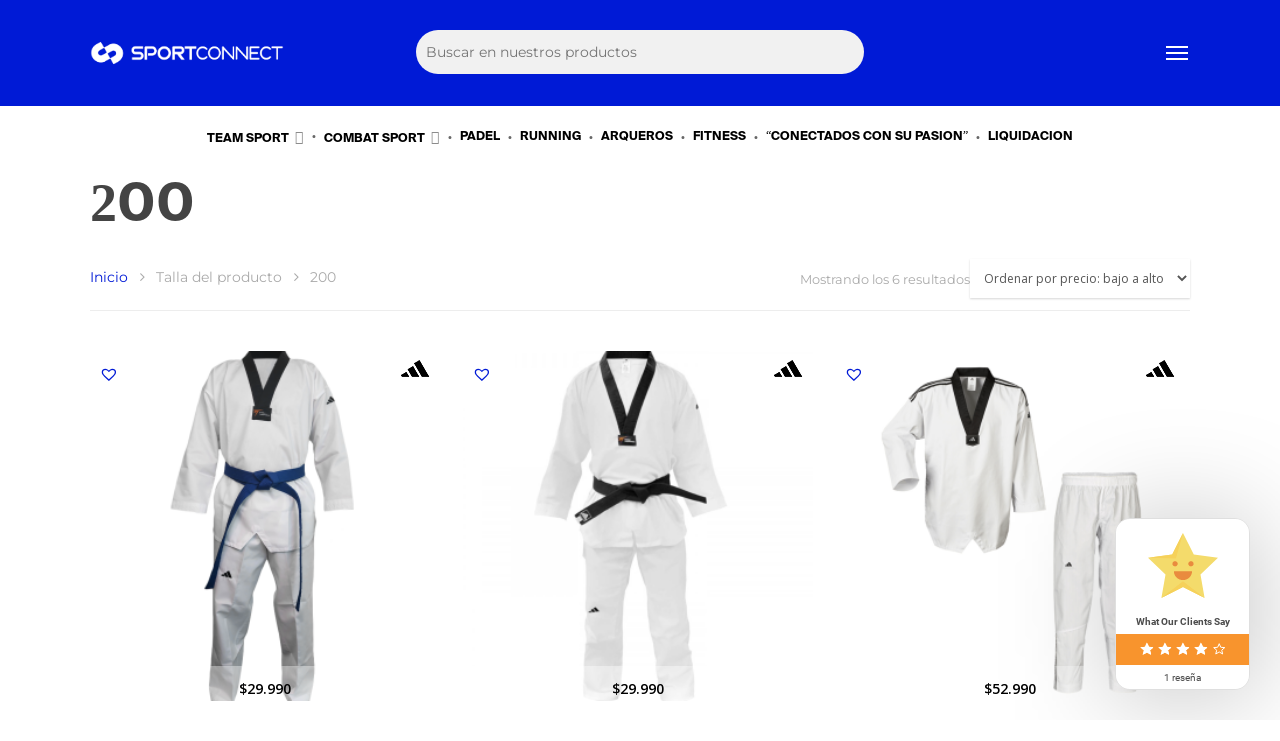

--- FILE ---
content_type: text/html; charset=UTF-8
request_url: https://sportconnect.cl/talla/200/
body_size: 180534
content:
<!DOCTYPE html>

<html lang="es" class="no-js">
<head>
	
	<meta charset="UTF-8">
	
	<meta name="viewport" content="width=device-width, initial-scale=1, maximum-scale=1, user-scalable=0" /><meta name='robots' content='index, follow, max-image-preview:large, max-snippet:-1, max-video-preview:-1' />

	<!-- This site is optimized with the Yoast SEO plugin v19.7.1 - https://yoast.com/wordpress/plugins/seo/ -->
	<title>200 archivos - Equipaciones Deportivas | SportConnect | Chile</title>
	<link rel="canonical" href="https://sportconnect.cl/talla/200/" />
	<meta property="og:locale" content="es_ES" />
	<meta property="og:type" content="article" />
	<meta property="og:title" content="200 archivos - Equipaciones Deportivas | SportConnect | Chile" />
	<meta property="og:url" content="https://sportconnect.cl/talla/200/" />
	<meta property="og:site_name" content="Equipaciones Deportivas | SportConnect | Chile" />
	<meta name="twitter:card" content="summary_large_image" />
	<script type="application/ld+json" class="yoast-schema-graph">{"@context":"https://schema.org","@graph":[{"@type":"CollectionPage","@id":"https://sportconnect.cl/talla/200/","url":"https://sportconnect.cl/talla/200/","name":"200 archivos - Equipaciones Deportivas | SportConnect | Chile","isPartOf":{"@id":"https://sportconnect.cl/#website"},"primaryImageOfPage":{"@id":"https://sportconnect.cl/talla/200/#primaryimage"},"image":{"@id":"https://sportconnect.cl/talla/200/#primaryimage"},"thumbnailUrl":"https://sportconnect.cl/wp-content/uploads/2020/10/Dobok-Adistart-1.png","breadcrumb":{"@id":"https://sportconnect.cl/talla/200/#breadcrumb"},"inLanguage":"es"},{"@type":"ImageObject","inLanguage":"es","@id":"https://sportconnect.cl/talla/200/#primaryimage","url":"https://sportconnect.cl/wp-content/uploads/2020/10/Dobok-Adistart-1.png","contentUrl":"https://sportconnect.cl/wp-content/uploads/2020/10/Dobok-Adistart-1.png","width":850,"height":920},{"@type":"BreadcrumbList","@id":"https://sportconnect.cl/talla/200/#breadcrumb","itemListElement":[{"@type":"ListItem","position":1,"name":"Portada","item":"https://sportconnect.cl/"},{"@type":"ListItem","position":2,"name":"200"}]},{"@type":"WebSite","@id":"https://sportconnect.cl/#website","url":"https://sportconnect.cl/","name":"Equipaciones Deportivas | SportConnect | Chile","description":"Equipamiento Deportivo y  Artículos de Fitness  | Chile","potentialAction":[{"@type":"SearchAction","target":{"@type":"EntryPoint","urlTemplate":"https://sportconnect.cl/?s={search_term_string}"},"query-input":"required name=search_term_string"}],"inLanguage":"es"}]}</script>
	<!-- / Yoast SEO plugin. -->


<link rel='dns-prefetch' href='//fonts.googleapis.com' />
<link rel="alternate" type="application/rss+xml" title="Equipaciones Deportivas | SportConnect | Chile &raquo; Feed" href="https://sportconnect.cl/feed/" />
<link rel="alternate" type="application/rss+xml" title="Equipaciones Deportivas | SportConnect | Chile &raquo; Feed de los comentarios" href="https://sportconnect.cl/comments/feed/" />
<link rel="alternate" type="application/rss+xml" title="Equipaciones Deportivas | SportConnect | Chile &raquo; 200 Talla Feed" href="https://sportconnect.cl/talla/200/feed/" />
<style id='wp-img-auto-sizes-contain-inline-css' type='text/css'>
img:is([sizes=auto i],[sizes^="auto," i]){contain-intrinsic-size:3000px 1500px}
/*# sourceURL=wp-img-auto-sizes-contain-inline-css */
</style>
<link rel='stylesheet' id='font-awesome-css' href='https://sportconnect.cl/wp-content/plugins/load-more-products-for-woocommerce/berocket/assets/css/font-awesome.min.css?ver=6.9' type='text/css' media='all' />
<style id='font-awesome-inline-css' type='text/css'>
[data-font="FontAwesome"]:before {font-family: 'FontAwesome' !important;content: attr(data-icon) !important;speak: none !important;font-weight: normal !important;font-variant: normal !important;text-transform: none !important;line-height: 1 !important;font-style: normal !important;-webkit-font-smoothing: antialiased !important;-moz-osx-font-smoothing: grayscale !important;}
/*# sourceURL=font-awesome-inline-css */
</style>
<style id='wp-emoji-styles-inline-css' type='text/css'>

	img.wp-smiley, img.emoji {
		display: inline !important;
		border: none !important;
		box-shadow: none !important;
		height: 1em !important;
		width: 1em !important;
		margin: 0 0.07em !important;
		vertical-align: -0.1em !important;
		background: none !important;
		padding: 0 !important;
	}
/*# sourceURL=wp-emoji-styles-inline-css */
</style>
<style id='wp-block-library-inline-css' type='text/css'>
:root{--wp-block-synced-color:#7a00df;--wp-block-synced-color--rgb:122,0,223;--wp-bound-block-color:var(--wp-block-synced-color);--wp-editor-canvas-background:#ddd;--wp-admin-theme-color:#007cba;--wp-admin-theme-color--rgb:0,124,186;--wp-admin-theme-color-darker-10:#006ba1;--wp-admin-theme-color-darker-10--rgb:0,107,160.5;--wp-admin-theme-color-darker-20:#005a87;--wp-admin-theme-color-darker-20--rgb:0,90,135;--wp-admin-border-width-focus:2px}@media (min-resolution:192dpi){:root{--wp-admin-border-width-focus:1.5px}}.wp-element-button{cursor:pointer}:root .has-very-light-gray-background-color{background-color:#eee}:root .has-very-dark-gray-background-color{background-color:#313131}:root .has-very-light-gray-color{color:#eee}:root .has-very-dark-gray-color{color:#313131}:root .has-vivid-green-cyan-to-vivid-cyan-blue-gradient-background{background:linear-gradient(135deg,#00d084,#0693e3)}:root .has-purple-crush-gradient-background{background:linear-gradient(135deg,#34e2e4,#4721fb 50%,#ab1dfe)}:root .has-hazy-dawn-gradient-background{background:linear-gradient(135deg,#faaca8,#dad0ec)}:root .has-subdued-olive-gradient-background{background:linear-gradient(135deg,#fafae1,#67a671)}:root .has-atomic-cream-gradient-background{background:linear-gradient(135deg,#fdd79a,#004a59)}:root .has-nightshade-gradient-background{background:linear-gradient(135deg,#330968,#31cdcf)}:root .has-midnight-gradient-background{background:linear-gradient(135deg,#020381,#2874fc)}:root{--wp--preset--font-size--normal:16px;--wp--preset--font-size--huge:42px}.has-regular-font-size{font-size:1em}.has-larger-font-size{font-size:2.625em}.has-normal-font-size{font-size:var(--wp--preset--font-size--normal)}.has-huge-font-size{font-size:var(--wp--preset--font-size--huge)}.has-text-align-center{text-align:center}.has-text-align-left{text-align:left}.has-text-align-right{text-align:right}.has-fit-text{white-space:nowrap!important}#end-resizable-editor-section{display:none}.aligncenter{clear:both}.items-justified-left{justify-content:flex-start}.items-justified-center{justify-content:center}.items-justified-right{justify-content:flex-end}.items-justified-space-between{justify-content:space-between}.screen-reader-text{border:0;clip-path:inset(50%);height:1px;margin:-1px;overflow:hidden;padding:0;position:absolute;width:1px;word-wrap:normal!important}.screen-reader-text:focus{background-color:#ddd;clip-path:none;color:#444;display:block;font-size:1em;height:auto;left:5px;line-height:normal;padding:15px 23px 14px;text-decoration:none;top:5px;width:auto;z-index:100000}html :where(.has-border-color){border-style:solid}html :where([style*=border-top-color]){border-top-style:solid}html :where([style*=border-right-color]){border-right-style:solid}html :where([style*=border-bottom-color]){border-bottom-style:solid}html :where([style*=border-left-color]){border-left-style:solid}html :where([style*=border-width]){border-style:solid}html :where([style*=border-top-width]){border-top-style:solid}html :where([style*=border-right-width]){border-right-style:solid}html :where([style*=border-bottom-width]){border-bottom-style:solid}html :where([style*=border-left-width]){border-left-style:solid}html :where(img[class*=wp-image-]){height:auto;max-width:100%}:where(figure){margin:0 0 1em}html :where(.is-position-sticky){--wp-admin--admin-bar--position-offset:var(--wp-admin--admin-bar--height,0px)}@media screen and (max-width:600px){html :where(.is-position-sticky){--wp-admin--admin-bar--position-offset:0px}}

/*# sourceURL=wp-block-library-inline-css */
</style><style id='wp-block-image-inline-css' type='text/css'>
.wp-block-image>a,.wp-block-image>figure>a{display:inline-block}.wp-block-image img{box-sizing:border-box;height:auto;max-width:100%;vertical-align:bottom}@media not (prefers-reduced-motion){.wp-block-image img.hide{visibility:hidden}.wp-block-image img.show{animation:show-content-image .4s}}.wp-block-image[style*=border-radius] img,.wp-block-image[style*=border-radius]>a{border-radius:inherit}.wp-block-image.has-custom-border img{box-sizing:border-box}.wp-block-image.aligncenter{text-align:center}.wp-block-image.alignfull>a,.wp-block-image.alignwide>a{width:100%}.wp-block-image.alignfull img,.wp-block-image.alignwide img{height:auto;width:100%}.wp-block-image .aligncenter,.wp-block-image .alignleft,.wp-block-image .alignright,.wp-block-image.aligncenter,.wp-block-image.alignleft,.wp-block-image.alignright{display:table}.wp-block-image .aligncenter>figcaption,.wp-block-image .alignleft>figcaption,.wp-block-image .alignright>figcaption,.wp-block-image.aligncenter>figcaption,.wp-block-image.alignleft>figcaption,.wp-block-image.alignright>figcaption{caption-side:bottom;display:table-caption}.wp-block-image .alignleft{float:left;margin:.5em 1em .5em 0}.wp-block-image .alignright{float:right;margin:.5em 0 .5em 1em}.wp-block-image .aligncenter{margin-left:auto;margin-right:auto}.wp-block-image :where(figcaption){margin-bottom:1em;margin-top:.5em}.wp-block-image.is-style-circle-mask img{border-radius:9999px}@supports ((-webkit-mask-image:none) or (mask-image:none)) or (-webkit-mask-image:none){.wp-block-image.is-style-circle-mask img{border-radius:0;-webkit-mask-image:url('data:image/svg+xml;utf8,<svg viewBox="0 0 100 100" xmlns="http://www.w3.org/2000/svg"><circle cx="50" cy="50" r="50"/></svg>');mask-image:url('data:image/svg+xml;utf8,<svg viewBox="0 0 100 100" xmlns="http://www.w3.org/2000/svg"><circle cx="50" cy="50" r="50"/></svg>');mask-mode:alpha;-webkit-mask-position:center;mask-position:center;-webkit-mask-repeat:no-repeat;mask-repeat:no-repeat;-webkit-mask-size:contain;mask-size:contain}}:root :where(.wp-block-image.is-style-rounded img,.wp-block-image .is-style-rounded img){border-radius:9999px}.wp-block-image figure{margin:0}.wp-lightbox-container{display:flex;flex-direction:column;position:relative}.wp-lightbox-container img{cursor:zoom-in}.wp-lightbox-container img:hover+button{opacity:1}.wp-lightbox-container button{align-items:center;backdrop-filter:blur(16px) saturate(180%);background-color:#5a5a5a40;border:none;border-radius:4px;cursor:zoom-in;display:flex;height:20px;justify-content:center;opacity:0;padding:0;position:absolute;right:16px;text-align:center;top:16px;width:20px;z-index:100}@media not (prefers-reduced-motion){.wp-lightbox-container button{transition:opacity .2s ease}}.wp-lightbox-container button:focus-visible{outline:3px auto #5a5a5a40;outline:3px auto -webkit-focus-ring-color;outline-offset:3px}.wp-lightbox-container button:hover{cursor:pointer;opacity:1}.wp-lightbox-container button:focus{opacity:1}.wp-lightbox-container button:focus,.wp-lightbox-container button:hover,.wp-lightbox-container button:not(:hover):not(:active):not(.has-background){background-color:#5a5a5a40;border:none}.wp-lightbox-overlay{box-sizing:border-box;cursor:zoom-out;height:100vh;left:0;overflow:hidden;position:fixed;top:0;visibility:hidden;width:100%;z-index:100000}.wp-lightbox-overlay .close-button{align-items:center;cursor:pointer;display:flex;justify-content:center;min-height:40px;min-width:40px;padding:0;position:absolute;right:calc(env(safe-area-inset-right) + 16px);top:calc(env(safe-area-inset-top) + 16px);z-index:5000000}.wp-lightbox-overlay .close-button:focus,.wp-lightbox-overlay .close-button:hover,.wp-lightbox-overlay .close-button:not(:hover):not(:active):not(.has-background){background:none;border:none}.wp-lightbox-overlay .lightbox-image-container{height:var(--wp--lightbox-container-height);left:50%;overflow:hidden;position:absolute;top:50%;transform:translate(-50%,-50%);transform-origin:top left;width:var(--wp--lightbox-container-width);z-index:9999999999}.wp-lightbox-overlay .wp-block-image{align-items:center;box-sizing:border-box;display:flex;height:100%;justify-content:center;margin:0;position:relative;transform-origin:0 0;width:100%;z-index:3000000}.wp-lightbox-overlay .wp-block-image img{height:var(--wp--lightbox-image-height);min-height:var(--wp--lightbox-image-height);min-width:var(--wp--lightbox-image-width);width:var(--wp--lightbox-image-width)}.wp-lightbox-overlay .wp-block-image figcaption{display:none}.wp-lightbox-overlay button{background:none;border:none}.wp-lightbox-overlay .scrim{background-color:#fff;height:100%;opacity:.9;position:absolute;width:100%;z-index:2000000}.wp-lightbox-overlay.active{visibility:visible}@media not (prefers-reduced-motion){.wp-lightbox-overlay.active{animation:turn-on-visibility .25s both}.wp-lightbox-overlay.active img{animation:turn-on-visibility .35s both}.wp-lightbox-overlay.show-closing-animation:not(.active){animation:turn-off-visibility .35s both}.wp-lightbox-overlay.show-closing-animation:not(.active) img{animation:turn-off-visibility .25s both}.wp-lightbox-overlay.zoom.active{animation:none;opacity:1;visibility:visible}.wp-lightbox-overlay.zoom.active .lightbox-image-container{animation:lightbox-zoom-in .4s}.wp-lightbox-overlay.zoom.active .lightbox-image-container img{animation:none}.wp-lightbox-overlay.zoom.active .scrim{animation:turn-on-visibility .4s forwards}.wp-lightbox-overlay.zoom.show-closing-animation:not(.active){animation:none}.wp-lightbox-overlay.zoom.show-closing-animation:not(.active) .lightbox-image-container{animation:lightbox-zoom-out .4s}.wp-lightbox-overlay.zoom.show-closing-animation:not(.active) .lightbox-image-container img{animation:none}.wp-lightbox-overlay.zoom.show-closing-animation:not(.active) .scrim{animation:turn-off-visibility .4s forwards}}@keyframes show-content-image{0%{visibility:hidden}99%{visibility:hidden}to{visibility:visible}}@keyframes turn-on-visibility{0%{opacity:0}to{opacity:1}}@keyframes turn-off-visibility{0%{opacity:1;visibility:visible}99%{opacity:0;visibility:visible}to{opacity:0;visibility:hidden}}@keyframes lightbox-zoom-in{0%{transform:translate(calc((-100vw + var(--wp--lightbox-scrollbar-width))/2 + var(--wp--lightbox-initial-left-position)),calc(-50vh + var(--wp--lightbox-initial-top-position))) scale(var(--wp--lightbox-scale))}to{transform:translate(-50%,-50%) scale(1)}}@keyframes lightbox-zoom-out{0%{transform:translate(-50%,-50%) scale(1);visibility:visible}99%{visibility:visible}to{transform:translate(calc((-100vw + var(--wp--lightbox-scrollbar-width))/2 + var(--wp--lightbox-initial-left-position)),calc(-50vh + var(--wp--lightbox-initial-top-position))) scale(var(--wp--lightbox-scale));visibility:hidden}}
/*# sourceURL=https://sportconnect.cl/wp-includes/blocks/image/style.min.css */
</style>
<style id='wp-block-spacer-inline-css' type='text/css'>
.wp-block-spacer{clear:both}
/*# sourceURL=https://sportconnect.cl/wp-includes/blocks/spacer/style.min.css */
</style>
<link rel='stylesheet' id='wc-blocks-style-css' href='https://sportconnect.cl/wp-content/plugins/woocommerce/assets/client/blocks/wc-blocks.css?ver=wc-9.4.4' type='text/css' media='all' />
<style id='global-styles-inline-css' type='text/css'>
:root{--wp--preset--aspect-ratio--square: 1;--wp--preset--aspect-ratio--4-3: 4/3;--wp--preset--aspect-ratio--3-4: 3/4;--wp--preset--aspect-ratio--3-2: 3/2;--wp--preset--aspect-ratio--2-3: 2/3;--wp--preset--aspect-ratio--16-9: 16/9;--wp--preset--aspect-ratio--9-16: 9/16;--wp--preset--color--black: #000000;--wp--preset--color--cyan-bluish-gray: #abb8c3;--wp--preset--color--white: #ffffff;--wp--preset--color--pale-pink: #f78da7;--wp--preset--color--vivid-red: #cf2e2e;--wp--preset--color--luminous-vivid-orange: #ff6900;--wp--preset--color--luminous-vivid-amber: #fcb900;--wp--preset--color--light-green-cyan: #7bdcb5;--wp--preset--color--vivid-green-cyan: #00d084;--wp--preset--color--pale-cyan-blue: #8ed1fc;--wp--preset--color--vivid-cyan-blue: #0693e3;--wp--preset--color--vivid-purple: #9b51e0;--wp--preset--gradient--vivid-cyan-blue-to-vivid-purple: linear-gradient(135deg,rgb(6,147,227) 0%,rgb(155,81,224) 100%);--wp--preset--gradient--light-green-cyan-to-vivid-green-cyan: linear-gradient(135deg,rgb(122,220,180) 0%,rgb(0,208,130) 100%);--wp--preset--gradient--luminous-vivid-amber-to-luminous-vivid-orange: linear-gradient(135deg,rgb(252,185,0) 0%,rgb(255,105,0) 100%);--wp--preset--gradient--luminous-vivid-orange-to-vivid-red: linear-gradient(135deg,rgb(255,105,0) 0%,rgb(207,46,46) 100%);--wp--preset--gradient--very-light-gray-to-cyan-bluish-gray: linear-gradient(135deg,rgb(238,238,238) 0%,rgb(169,184,195) 100%);--wp--preset--gradient--cool-to-warm-spectrum: linear-gradient(135deg,rgb(74,234,220) 0%,rgb(151,120,209) 20%,rgb(207,42,186) 40%,rgb(238,44,130) 60%,rgb(251,105,98) 80%,rgb(254,248,76) 100%);--wp--preset--gradient--blush-light-purple: linear-gradient(135deg,rgb(255,206,236) 0%,rgb(152,150,240) 100%);--wp--preset--gradient--blush-bordeaux: linear-gradient(135deg,rgb(254,205,165) 0%,rgb(254,45,45) 50%,rgb(107,0,62) 100%);--wp--preset--gradient--luminous-dusk: linear-gradient(135deg,rgb(255,203,112) 0%,rgb(199,81,192) 50%,rgb(65,88,208) 100%);--wp--preset--gradient--pale-ocean: linear-gradient(135deg,rgb(255,245,203) 0%,rgb(182,227,212) 50%,rgb(51,167,181) 100%);--wp--preset--gradient--electric-grass: linear-gradient(135deg,rgb(202,248,128) 0%,rgb(113,206,126) 100%);--wp--preset--gradient--midnight: linear-gradient(135deg,rgb(2,3,129) 0%,rgb(40,116,252) 100%);--wp--preset--font-size--small: 13px;--wp--preset--font-size--medium: 20px;--wp--preset--font-size--large: 36px;--wp--preset--font-size--x-large: 42px;--wp--preset--font-family--inter: "Inter", sans-serif;--wp--preset--font-family--cardo: Cardo;--wp--preset--spacing--20: 0.44rem;--wp--preset--spacing--30: 0.67rem;--wp--preset--spacing--40: 1rem;--wp--preset--spacing--50: 1.5rem;--wp--preset--spacing--60: 2.25rem;--wp--preset--spacing--70: 3.38rem;--wp--preset--spacing--80: 5.06rem;--wp--preset--shadow--natural: 6px 6px 9px rgba(0, 0, 0, 0.2);--wp--preset--shadow--deep: 12px 12px 50px rgba(0, 0, 0, 0.4);--wp--preset--shadow--sharp: 6px 6px 0px rgba(0, 0, 0, 0.2);--wp--preset--shadow--outlined: 6px 6px 0px -3px rgb(255, 255, 255), 6px 6px rgb(0, 0, 0);--wp--preset--shadow--crisp: 6px 6px 0px rgb(0, 0, 0);}:where(.is-layout-flex){gap: 0.5em;}:where(.is-layout-grid){gap: 0.5em;}body .is-layout-flex{display: flex;}.is-layout-flex{flex-wrap: wrap;align-items: center;}.is-layout-flex > :is(*, div){margin: 0;}body .is-layout-grid{display: grid;}.is-layout-grid > :is(*, div){margin: 0;}:where(.wp-block-columns.is-layout-flex){gap: 2em;}:where(.wp-block-columns.is-layout-grid){gap: 2em;}:where(.wp-block-post-template.is-layout-flex){gap: 1.25em;}:where(.wp-block-post-template.is-layout-grid){gap: 1.25em;}.has-black-color{color: var(--wp--preset--color--black) !important;}.has-cyan-bluish-gray-color{color: var(--wp--preset--color--cyan-bluish-gray) !important;}.has-white-color{color: var(--wp--preset--color--white) !important;}.has-pale-pink-color{color: var(--wp--preset--color--pale-pink) !important;}.has-vivid-red-color{color: var(--wp--preset--color--vivid-red) !important;}.has-luminous-vivid-orange-color{color: var(--wp--preset--color--luminous-vivid-orange) !important;}.has-luminous-vivid-amber-color{color: var(--wp--preset--color--luminous-vivid-amber) !important;}.has-light-green-cyan-color{color: var(--wp--preset--color--light-green-cyan) !important;}.has-vivid-green-cyan-color{color: var(--wp--preset--color--vivid-green-cyan) !important;}.has-pale-cyan-blue-color{color: var(--wp--preset--color--pale-cyan-blue) !important;}.has-vivid-cyan-blue-color{color: var(--wp--preset--color--vivid-cyan-blue) !important;}.has-vivid-purple-color{color: var(--wp--preset--color--vivid-purple) !important;}.has-black-background-color{background-color: var(--wp--preset--color--black) !important;}.has-cyan-bluish-gray-background-color{background-color: var(--wp--preset--color--cyan-bluish-gray) !important;}.has-white-background-color{background-color: var(--wp--preset--color--white) !important;}.has-pale-pink-background-color{background-color: var(--wp--preset--color--pale-pink) !important;}.has-vivid-red-background-color{background-color: var(--wp--preset--color--vivid-red) !important;}.has-luminous-vivid-orange-background-color{background-color: var(--wp--preset--color--luminous-vivid-orange) !important;}.has-luminous-vivid-amber-background-color{background-color: var(--wp--preset--color--luminous-vivid-amber) !important;}.has-light-green-cyan-background-color{background-color: var(--wp--preset--color--light-green-cyan) !important;}.has-vivid-green-cyan-background-color{background-color: var(--wp--preset--color--vivid-green-cyan) !important;}.has-pale-cyan-blue-background-color{background-color: var(--wp--preset--color--pale-cyan-blue) !important;}.has-vivid-cyan-blue-background-color{background-color: var(--wp--preset--color--vivid-cyan-blue) !important;}.has-vivid-purple-background-color{background-color: var(--wp--preset--color--vivid-purple) !important;}.has-black-border-color{border-color: var(--wp--preset--color--black) !important;}.has-cyan-bluish-gray-border-color{border-color: var(--wp--preset--color--cyan-bluish-gray) !important;}.has-white-border-color{border-color: var(--wp--preset--color--white) !important;}.has-pale-pink-border-color{border-color: var(--wp--preset--color--pale-pink) !important;}.has-vivid-red-border-color{border-color: var(--wp--preset--color--vivid-red) !important;}.has-luminous-vivid-orange-border-color{border-color: var(--wp--preset--color--luminous-vivid-orange) !important;}.has-luminous-vivid-amber-border-color{border-color: var(--wp--preset--color--luminous-vivid-amber) !important;}.has-light-green-cyan-border-color{border-color: var(--wp--preset--color--light-green-cyan) !important;}.has-vivid-green-cyan-border-color{border-color: var(--wp--preset--color--vivid-green-cyan) !important;}.has-pale-cyan-blue-border-color{border-color: var(--wp--preset--color--pale-cyan-blue) !important;}.has-vivid-cyan-blue-border-color{border-color: var(--wp--preset--color--vivid-cyan-blue) !important;}.has-vivid-purple-border-color{border-color: var(--wp--preset--color--vivid-purple) !important;}.has-vivid-cyan-blue-to-vivid-purple-gradient-background{background: var(--wp--preset--gradient--vivid-cyan-blue-to-vivid-purple) !important;}.has-light-green-cyan-to-vivid-green-cyan-gradient-background{background: var(--wp--preset--gradient--light-green-cyan-to-vivid-green-cyan) !important;}.has-luminous-vivid-amber-to-luminous-vivid-orange-gradient-background{background: var(--wp--preset--gradient--luminous-vivid-amber-to-luminous-vivid-orange) !important;}.has-luminous-vivid-orange-to-vivid-red-gradient-background{background: var(--wp--preset--gradient--luminous-vivid-orange-to-vivid-red) !important;}.has-very-light-gray-to-cyan-bluish-gray-gradient-background{background: var(--wp--preset--gradient--very-light-gray-to-cyan-bluish-gray) !important;}.has-cool-to-warm-spectrum-gradient-background{background: var(--wp--preset--gradient--cool-to-warm-spectrum) !important;}.has-blush-light-purple-gradient-background{background: var(--wp--preset--gradient--blush-light-purple) !important;}.has-blush-bordeaux-gradient-background{background: var(--wp--preset--gradient--blush-bordeaux) !important;}.has-luminous-dusk-gradient-background{background: var(--wp--preset--gradient--luminous-dusk) !important;}.has-pale-ocean-gradient-background{background: var(--wp--preset--gradient--pale-ocean) !important;}.has-electric-grass-gradient-background{background: var(--wp--preset--gradient--electric-grass) !important;}.has-midnight-gradient-background{background: var(--wp--preset--gradient--midnight) !important;}.has-small-font-size{font-size: var(--wp--preset--font-size--small) !important;}.has-medium-font-size{font-size: var(--wp--preset--font-size--medium) !important;}.has-large-font-size{font-size: var(--wp--preset--font-size--large) !important;}.has-x-large-font-size{font-size: var(--wp--preset--font-size--x-large) !important;}
/*# sourceURL=global-styles-inline-css */
</style>

<style id='classic-theme-styles-inline-css' type='text/css'>
/*! This file is auto-generated */
.wp-block-button__link{color:#fff;background-color:#32373c;border-radius:9999px;box-shadow:none;text-decoration:none;padding:calc(.667em + 2px) calc(1.333em + 2px);font-size:1.125em}.wp-block-file__button{background:#32373c;color:#fff;text-decoration:none}
/*# sourceURL=/wp-includes/css/classic-themes.min.css */
</style>
<link rel='stylesheet' id='ivole-frontend-css-css' href='https://sportconnect.cl/wp-content/plugins/customer-reviews-woocommerce/css/frontend.css?ver=5.19.0' type='text/css' media='all' />
<link rel='stylesheet' id='cr-badges-css-css' href='https://sportconnect.cl/wp-content/plugins/customer-reviews-woocommerce/css/badges.css?ver=5.19.0' type='text/css' media='all' />
<link rel='stylesheet' id='fc-form-css-css' href='https://sportconnect.cl/wp-content/plugins/formcraft3/assets/css/form.min.css?ver=3.2.25' type='text/css' media='all' />
<link rel='stylesheet' id='maintenance-mode-for-woocommerce-css' href='https://sportconnect.cl/wp-content/plugins/maintenance-mode-for-woocommerce/public/css/nf-maintenance-public.css?ver=1.2' type='text/css' media='all' />
<link rel='stylesheet' id='salient-social-css' href='https://sportconnect.cl/wp-content/plugins/salient-social/css/style.css?ver=1.1' type='text/css' media='all' />
<style id='salient-social-inline-css' type='text/css'>

  .sharing-default-minimal .nectar-love.loved,
  body .nectar-social[data-color-override="override"].fixed > a:before, 
  body .nectar-social[data-color-override="override"].fixed .nectar-social-inner a,
  .sharing-default-minimal .nectar-social[data-color-override="override"] .nectar-social-inner a:hover {
    background-color: #001ad6;
  }
  .nectar-social.hover .nectar-love.loved,
  .nectar-social.hover > .nectar-love-button a:hover,
  .nectar-social[data-color-override="override"].hover > div a:hover,
  #single-below-header .nectar-social[data-color-override="override"].hover > div a:hover,
  .nectar-social[data-color-override="override"].hover .share-btn:hover,
  .sharing-default-minimal .nectar-social[data-color-override="override"] .nectar-social-inner a {
    border-color: #001ad6;
  }
  #single-below-header .nectar-social.hover .nectar-love.loved i,
  #single-below-header .nectar-social.hover[data-color-override="override"] a:hover,
  #single-below-header .nectar-social.hover[data-color-override="override"] a:hover i,
  #single-below-header .nectar-social.hover .nectar-love-button a:hover i,
  .nectar-love:hover i,
  .hover .nectar-love:hover .total_loves,
  .nectar-love.loved i,
  .nectar-social.hover .nectar-love.loved .total_loves,
  .nectar-social.hover .share-btn:hover, 
  .nectar-social[data-color-override="override"].hover .nectar-social-inner a:hover,
  .nectar-social[data-color-override="override"].hover > div:hover span,
  .sharing-default-minimal .nectar-social[data-color-override="override"] .nectar-social-inner a:not(:hover) i,
  .sharing-default-minimal .nectar-social[data-color-override="override"] .nectar-social-inner a:not(:hover) {
    color: #001ad6;
  }
/*# sourceURL=salient-social-inline-css */
</style>
<link rel='stylesheet' id='ventipay-css' href='https://sportconnect.cl/wp-content/plugins/ventipay/assets/css/ventipay-style.css?ver=6.9' type='text/css' media='all' />
<link rel='stylesheet' id='woocommerce-layout-css' href='https://sportconnect.cl/wp-content/plugins/woocommerce/assets/css/woocommerce-layout.css?ver=9.4.4' type='text/css' media='all' />
<link rel='stylesheet' id='woocommerce-smallscreen-css' href='https://sportconnect.cl/wp-content/plugins/woocommerce/assets/css/woocommerce-smallscreen.css?ver=9.4.4' type='text/css' media='only screen and (max-width: 768px)' />
<link rel='stylesheet' id='woocommerce-general-css' href='https://sportconnect.cl/wp-content/plugins/woocommerce/assets/css/woocommerce.css?ver=9.4.4' type='text/css' media='all' />
<style id='woocommerce-inline-inline-css' type='text/css'>
.woocommerce form .form-row .required { visibility: visible; }
/*# sourceURL=woocommerce-inline-inline-css */
</style>
<link rel='stylesheet' id='woo-variation-swatches-css' href='https://sportconnect.cl/wp-content/plugins/woo-variation-swatches/assets/css/frontend.min.css?ver=1664005616' type='text/css' media='all' />
<style id='woo-variation-swatches-inline-css' type='text/css'>
:root {
--wvs-tick:url("data:image/svg+xml;utf8,%3Csvg filter='drop-shadow(0px 0px 2px rgb(0 0 0 / .8))' xmlns='http://www.w3.org/2000/svg'  viewBox='0 0 30 30'%3E%3Cpath fill='none' stroke='%23ffffff' stroke-linecap='round' stroke-linejoin='round' stroke-width='4' d='M4 16L11 23 27 7'/%3E%3C/svg%3E");

--wvs-cross:url("data:image/svg+xml;utf8,%3Csvg filter='drop-shadow(0px 0px 5px rgb(255 255 255 / .6))' xmlns='http://www.w3.org/2000/svg' width='72px' height='72px' viewBox='0 0 24 24'%3E%3Cpath fill='none' stroke='%23ff0000' stroke-linecap='round' stroke-width='0.6' d='M5 5L19 19M19 5L5 19'/%3E%3C/svg%3E");
--wvs-position:center;
--wvs-single-product-large-item-width:40px;
--wvs-single-product-large-item-height:40px;
--wvs-single-product-large-item-font-size:16px;
--wvs-single-product-item-width:35px;
--wvs-single-product-item-height:35px;
--wvs-single-product-item-font-size:14px;
--wvs-archive-product-item-width:35px;
--wvs-archive-product-item-height:35px;
--wvs-archive-product-item-font-size:14px;
--wvs-tooltip-background-color:#333333;
--wvs-tooltip-text-color:#ffffff;
--wvs-item-box-shadow:0 0 0 1px #000000;
--wvs-item-background-color:#FFFFFF;
--wvs-item-text-color:#000000;
--wvs-hover-item-box-shadow:0 0 0 3px #000000;
--wvs-hover-item-background-color:#FFFFFF;
--wvs-hover-item-text-color:#000000;
--wvs-selected-item-box-shadow:0 0 0 2px #000000;
--wvs-selected-item-background-color:#FFFFFF;
--wvs-selected-item-text-color:#000000}
/*# sourceURL=woo-variation-swatches-inline-css */
</style>
<link rel='stylesheet' id='yith_wccl_frontend-css' href='https://sportconnect.cl/wp-content/plugins/yith-woocommerce-color-label-variations-premium/assets/css/yith-wccl.css?ver=1.15.0' type='text/css' media='all' />
<style id='yith_wccl_frontend-inline-css' type='text/css'>
.select_option .yith_wccl_tooltip > span{background: #222222;color: #ffffff;}
            .select_option .yith_wccl_tooltip.bottom span:after{border-bottom-color: #222222;}
            .select_option .yith_wccl_tooltip.top span:after{border-top-color: #222222;}
/*# sourceURL=yith_wccl_frontend-inline-css */
</style>
<link rel='stylesheet' id='yith_wapo_front-css' href='https://sportconnect.cl/wp-content/plugins/yith-woocommerce-advanced-product-options-premium/assets/css/front.css?ver=3.13.0' type='text/css' media='all' />
<link rel='stylesheet' id='yith_wapo_jquery-ui-css' href='https://sportconnect.cl/wp-content/plugins/yith-woocommerce-advanced-product-options-premium/assets/css/_new_jquery-ui-1.12.1.css?ver=3.13.0' type='text/css' media='all' />
<link rel='stylesheet' id='yith_wapo_jquery-ui-timepicker-css' href='https://sportconnect.cl/wp-content/plugins/yith-woocommerce-advanced-product-options-premium/assets/css/_new_jquery-ui-timepicker-addon.css?ver=3.13.0' type='text/css' media='all' />
<link rel='stylesheet' id='dashicons-css' href='https://sportconnect.cl/wp-includes/css/dashicons.min.css?ver=6.9' type='text/css' media='all' />
<style id='dashicons-inline-css' type='text/css'>
[data-font="Dashicons"]:before {font-family: 'Dashicons' !important;content: attr(data-icon) !important;speak: none !important;font-weight: normal !important;font-variant: normal !important;text-transform: none !important;line-height: 1 !important;font-style: normal !important;-webkit-font-smoothing: antialiased !important;-moz-osx-font-smoothing: grayscale !important;}
/*# sourceURL=dashicons-inline-css */
</style>
<link rel='stylesheet' id='yith-plugin-fw-icon-font-css' href='https://sportconnect.cl/wp-content/plugins/yith-woocommerce-advanced-product-options-premium/plugin-fw/assets/css/yith-icon.css?ver=3.13.0' type='text/css' media='all' />
<link rel='stylesheet' id='wp-color-picker-css' href='https://sportconnect.cl/wp-admin/css/color-picker.min.css?ver=6.9' type='text/css' media='all' />
<link rel='preload' as='font' type='font/woff2' crossorigin='anonymous' id='tinvwl-webfont-font-css' href='https://sportconnect.cl/wp-content/plugins/ti-woocommerce-wishlist/assets/fonts/tinvwl-webfont.woff2?ver=xu2uyi'  media='all' />
<link rel='stylesheet' id='tinvwl-webfont-css' href='https://sportconnect.cl/wp-content/plugins/ti-woocommerce-wishlist/assets/css/webfont.min.css?ver=2.0.5' type='text/css' media='all' />
<link rel='stylesheet' id='tinvwl-css' href='https://sportconnect.cl/wp-content/plugins/ti-woocommerce-wishlist/assets/css/public.min.css?ver=2.0.5' type='text/css' media='all' />
<link rel='stylesheet' id='salient-grid-system-css' href='https://sportconnect.cl/wp-content/themes/salient/css/grid-system.css?ver=12.1.6' type='text/css' media='all' />
<link rel='stylesheet' id='main-styles-css' href='https://sportconnect.cl/wp-content/themes/salient/css/style.css?ver=12.1.6' type='text/css' media='all' />
<link rel='stylesheet' id='nectar-header-secondary-nav-css' href='https://sportconnect.cl/wp-content/themes/salient/css/header/header-secondary-nav.css?ver=12.1.6' type='text/css' media='all' />
<link rel='stylesheet' id='magnific-css' href='https://sportconnect.cl/wp-content/themes/salient/css/plugins/magnific.css?ver=8.6.0' type='text/css' media='all' />
<link rel='stylesheet' id='nectar_default_font_open_sans-css' href='https://fonts.googleapis.com/css?family=Open+Sans%3A300%2C400%2C600%2C700&#038;subset=latin%2Clatin-ext' type='text/css' media='all' />
<link rel='stylesheet' id='responsive-css' href='https://sportconnect.cl/wp-content/themes/salient/css/responsive.css?ver=12.1.6' type='text/css' media='all' />
<link rel='stylesheet' id='woocommerce-css' href='https://sportconnect.cl/wp-content/themes/salient/css/woocommerce.css?ver=12.1.6' type='text/css' media='all' />
<link rel='stylesheet' id='skin-original-css' href='https://sportconnect.cl/wp-content/themes/salient/css/skin-original.css?ver=12.1.6' type='text/css' media='all' />
<link rel='stylesheet' id='js_composer_front-css' href='https://sportconnect.cl/wp-content/plugins/js_composer_salient/assets/css/js_composer.min.css?ver=6.4.2' type='text/css' media='all' />
<link rel='stylesheet' id='dynamic-css-css' href='https://sportconnect.cl/wp-content/themes/salient/css/salient-dynamic-styles.css?ver=15191' type='text/css' media='all' />
<style id='dynamic-css-inline-css' type='text/css'>
@media only screen and (min-width:1000px){body #ajax-content-wrap.no-scroll{min-height:calc(100vh - 140px);height:calc(100vh - 140px)!important;}}@media only screen and (min-width:1000px){#page-header-wrap.fullscreen-header,#page-header-wrap.fullscreen-header #page-header-bg,html:not(.nectar-box-roll-loaded) .nectar-box-roll > #page-header-bg.fullscreen-header,.nectar_fullscreen_zoom_recent_projects,#nectar_fullscreen_rows:not(.afterLoaded) > div{height:calc(100vh - 139px);}.wpb_row.vc_row-o-full-height.top-level,.wpb_row.vc_row-o-full-height.top-level > .col.span_12{min-height:calc(100vh - 139px);}html:not(.nectar-box-roll-loaded) .nectar-box-roll > #page-header-bg.fullscreen-header{top:140px;}.nectar-slider-wrap[data-fullscreen="true"]:not(.loaded),.nectar-slider-wrap[data-fullscreen="true"]:not(.loaded) .swiper-container{height:calc(100vh - 138px)!important;}.admin-bar .nectar-slider-wrap[data-fullscreen="true"]:not(.loaded),.admin-bar .nectar-slider-wrap[data-fullscreen="true"]:not(.loaded) .swiper-container{height:calc(100vh - 138px - 32px)!important;}}#nectar_fullscreen_rows{background-color:;}.post-type-archive-product.woocommerce .container-wrap,.tax-product_cat.woocommerce .container-wrap{background-color:#f6f6f6;}.woocommerce.single-product #single-meta{position:relative!important;top:0!important;margin:0;left:8px;height:auto;}.woocommerce.single-product #single-meta:after{display:block;content:" ";clear:both;height:1px;}.woocommerce ul.products li.product.material,.woocommerce-page ul.products li.product.material{background-color:#ffffff;}.woocommerce ul.products li.product.minimal .product-wrap,.woocommerce ul.products li.product.minimal .background-color-expand,.woocommerce-page ul.products li.product.minimal .product-wrap,.woocommerce-page ul.products li.product.minimal .background-color-expand{background-color:#ffffff;}
body.term-team-sport ul.sf-menu.sf-js-enabled.sf-arrows li.menu-item-63164:nth-child(1) > a,
body.term-combat-sport ul.sf-menu.sf-js-enabled.sf-arrows li.menu-item-63165:nth-child(2) > a,
body.term-padel ul.sf-menu.sf-js-enabled.sf-arrows li.menu-item-63166:nth-child(3) > a,
body.term-running ul.sf-menu.sf-js-enabled.sf-arrows li.menu-item-63167:nth-child(4) > a,
body.term-arqueros ul.sf-menu.sf-js-enabled.sf-arrows li.menu-item-63168:nth-child(5) > a,
body.term-maquinarias ul.sf-menu.sf-js-enabled.sf-arrows li.menu-item-63169:nth-child(6) > a,
body.term-liquidacion ul.sf-menu.sf-js-enabled.sf-arrows li.menu-item-63172:nth-child(8) > a{
    border-bottom-style: solid;
    border-bottom-width: 3px;
    border-bottom-color: #000000;
    padding-bottom: 5px !important;
}

.post-type-archive .nectar-shop-header .page-title, .tax-product_cat .nectar-shop-header .page-title{
    display: none !important;
}
.search-results .title > span{
    display: none !important;
}

p.stock.out-of-stock{
    display: none !important;
}

@font-face {
    src: url('/wp-content/themes/Fonts/Montserrat-Regular.ttf');
    font-family: 'Montserrat';
}
@font-face {
    src: url('/wp-content/themes/Fonts/SuisseIntlTrial-Bold.otf');
    font-family: 'Suisse Intl Trial Bold';
}

.woocommerce ul.products li.product.text_on_hover .onsale,
.woocommerce-page ul.products li.product.text_on_hover .onsale,
.woocommerce .text_on_hover.product span.onsale,
.woocommerce-page .text_on_hover.product span.onsale,
div[data-project-style="text_on_hover"] .single-product-main-image .onsale{
    left: auto !important;
    right: 13px !important;
}


div.product_tag-certificacion_ijf div.certificado:after {
    content: url(/wp-content/uploads/2022/06/Certificado_IJF.png);
}
div.product_tag-certificacion_wkf_karategui div.certificado:after {
    content: url(/wp-content/uploads/2022/06/WKF-KARATEGUI.png);
}
div.product_tag-certificacion_wt div.certificado:after {
    content: url(/wp-content/uploads/2022/06/certificado_WT.png);
}
div.product_tag-certificacion_itf div.certificado:after {
    content: url(/wp-content/uploads/2022/06/certificado_ITF.png);
}
div.product_tag-certificacion_wkf_karate div.certificado:after {
    content: url(/wp-content/uploads/2022/06/certificado_WKF_karate.png);
}


#slide-out-widget-area.slide-out-from-right.open{
    width: 370px !important;
}
#slide-out-widget-area .inner .off-canvas-menu-container li a{
    font-size: 18px !important;
    font-family: 'Suisse Intl Trial Bold' !important;
    line-height: 26px !important;
}





.p-DescripcionProducto{
    font-size: 16px;
    line-height: 22px;
    padding-bottom: 10px !important;
}
.single_variation_wrap .woocommerce-Price-amount.amount bdi{
    font-size: 1.6rem !important;
    color: #444444 !important;
}
.woocommerce-variation-availability .stock.in-stock{
    color: #444444 !important;
}

body{
    font-family: 'Montserrat';
}
h1, h2, h3, h4, h5, h6{
    font-family: 'Suisse Intl Trial Bold' !important;
}


div.product.type-product div.span_5.col.single-product-main-image #wpgs-gallery.woocommerce-product-gallery{
    margin-right: 0 !important;
    max-width: 100% !important;
}


.contenedorLogos{
    display: flex;
    gap: 15px;
    justify-content: center;
    align-items: center;
    text-align: center;
}
a.slick-arrow::before{
    font-family: 'fontello' !important;
}
 #ajax-content-wrap .nectar-social.fixed a i.icon-default-style.steadysets-icon-share{
        background-repeat: no-repeat;
    background-position: center;
    background-image: url('/wp-content/uploads/2022/06/share.png');
}
[class*=" icon-"]:before, [class^=icon-]:before {
    font-family: 'icomoon' !important;
}
.icon-sp_wgs-search::before {
    font-family: 'fontello' !important;
}


li.product.type-product.product_tag-adidas::after, li.product_tag-adidas::after{
    content: " ";
    z-index: 9999999;
    top: 4px;
    right: 10px;
    background-size: contain;
    background-color: #ffffff91;
    position: absolute;
    width: 30px;
    height: 30px;
    background-image: url('/wp-content/uploads/2022/06/product_tag-adidas.png');
}
li.product.type-product.product_tag-poker::after, li.product_tag-poker::after{
    content: " ";
    z-index: 9999999;
    top: 10px;
    right: 10px;
    background-size: contain;
    position: absolute;
    width: 30px;
    height: 30px;
    background-image: url(/wp-content/uploads/2022/06/POKER-LOGOS-03-negro.png);
    background-repeat: no-repeat;
}
li.product.type-product.product_cat-joma::after, li.product_cat-joma::after{
    content: " ";
    z-index: 9999999;
    top: 10px;
    right: 5px;
    background-size: contain;
    position: absolute;
    width: 35px;
    height: 30px;
    background-image: url(/wp-content/uploads/2022/06/JOMA-LOGOS-02-azul.png);
    background-repeat: no-repeat;
}


div.summary.entry-summary > h1.product_title.entry-title{
    font-size: 1.4rem;
    line-height: 1.6rem;
    margin-bottom: 10px;
    display: inline-block;
    width: 70%;
    margin-right: 2%;
}

div.summary.entry-summary > p.price{
    font-size: 1.4rem !important;
    line-height: 1.6rem !important;
    display: inline-block;
    float: right;
    text-align: right;
    padding: 0;
    width: 26%;
    margin: 0 !important;
}


.woo-variation-swatches .variable-items-wrapper .variable-item:not(.radio-variable-item){
    box-shadow: none !important;
}
li.text_on_hover.product .woo-variation-items-wrapper ul.archive-variable-items{
    margin: 0 !important;
}
.woo-variation-swatches .variable-items-wrapper{
    justify-content: center !important;
}
.woo-variation-swatches .wvs-archive-variations-wrapper{
    margin-bottom: 65px !important;
}
.woo-variation-swatches .variable-items-wrapper .variable-item:not(.radio-variable-item).selected {
    box-shadow: 0 0 0 2px #000000 !important;
}



td.value.woo-variation-items-wrapper{
    padding: 0 5px 5px 0 !important;
}
.woocommerce-variation-add-to-cart.woocommerce-variation-add-to-cart-enabled{
    margin-top: 25px !important;
}
.product_meta .posted_in, .product_meta .tagged_as{
    display: none !important;
}
.woocommerce div.product form.cart,
.woocommerce #content div.product form.cart,
.woocommerce-page div.product form.cart,
.woocommerce-page #content div.product form.cart{
    margin-bottom: 15px !important;
}
.center{
    text-align: center;
}
.p-20{
    padding: 10px !important;
}
.parrafoPequenio{
    font-size: 12px;
    line-height: 18px;
}


.tinv-wraper.tinv-wishlist.tinvwl-above_thumb-add-to-cart {
    z-index: 99999 !important;
}


#top nav ul #nectar-user-account a span,
#top nav ul #search-btn a span,
#header-outer .cart-menu .cart-icon-wrap .icon-salient-cart{
    font-size: 20px !important;
    color: #ffffff !important;
}


table.variations{
    margin: 20px 0 !important;
}
table.variations tbody tr th.label{
    display: none !important;
}


.logoFooter{
    width: 40px !important;
    height: 40px !important;
    filter: invert(1);
    margin-bottom: 15px !important;
}
.segundoContenedor{
    display: flex;
    gap: 15px;
    justify-content: center;
    align-items: center;
    flex-direction: column;
}
.segundoLista{
    display: flex;
    justify-content: center;
    align-items: center;
    flex-direction: column;
}
.div2up{
    display: flex;
    align-items: center;
    justify-content: center;
    flex-direction: column;
}
.div2up > img.logoFooter{
    margin-bottom: 5px !important;
}
.tinvwl_added_to_wishlist.tinv-modal.tinv-modal-open{
    display: none !important;
}
.primeroLista{
    display: flex;
    justify-content: center;
    align-items: center;
    gap: 20px;
    flex-direction: column;
}
.primeroLista a > img{
    margin: 0 !important;
}
.segundoContenedor .primeroLista .textoPrimeroLista{
    font-size: 16px;
    line-height: 21px;
    margin-bottom: 3px;
    padding: 0;
}
strong.textoPrimeroLista, .textoPrimeroLista, ul.ulFooter li > a{
    font-size: 16px;
    line-height: 21px;
    margin-bottom: 3px;
    padding: 0;
}
.centerTexto{
    text-align: center;
}
.textoAtencion{
    font-size: 18px;
    margin-top: 12px;
    display: block;
    line-height: 22px;
}
.imagenFormasPago{
    margin: 0 !important;
}
#footer-widgets .container > .row{
    gap: 40px;
    display: flex;
    align-items: center;
}
#footer-widgets .container > .row .col.span_4{
    margin: 0 !important;
}
.text-on-hover-wrap > .categories{
    display: none !important;
}





.slide-out-widget-area-toggle.mobile-icon .lines-button.x2 .lines:before,
.slide-out-widget-area-toggle.mobile-icon .lines-button.x2 .lines:after,
.slide-out-widget-area-toggle.mobile-icon .lines-button:after{
    background-color: #ffffff !important;
}
#top #mobile-cart-link i,
.mobile-search .icon-salient-search,
.mobile-user-account .icon-salient-m-user{
    color: #ffffff !important;
}

body.original #footer-outer #footer-widgets .col ul li{
    border-bottom: none !important;
}









body.product-template-default.single.single-product div.product.type-product div.tinv-wraper.woocommerce.tinv-wishlist.tinvwl-summary-add-to-cart{
    position: absolute;
    top: 10px;
    left: 10px;
    background-color: #ffffff;
    border-radius: 20px;
    height: 35px;
    width: 35px;
}
a.buttonGuiaTallas{
    background-color: #001ad6;
    color: #ffffff;
    display: flex;
    width: 40%;
    padding: 15px 25px;
    align-items: center;
    justify-content: center;
    border-radius: 5px;
    margin-bottom: 25px;
    font-size: 17px;
}
.contenedorImage{
    display: flex;
    margin-bottom: 15px;
    justify-content: center;
}
#header-outer div.cart-menu a.cart-contents .cart-icon-wrap .cart-wrap > span{
    background-color: #ffffff !important;
    color: #001ad6 !important;
}


.wow_modal_button_right{
    display: none !important;
}

.section{
    position: relative;
    display: flex;
    flex-wrap: wrap;
}
.contenedoresInfo{
    display: flex;
    align-items: center;
    justify-content: flex-start;
    margin: 20px 0;
    flex-wrap: wrap;
    gap: 4%;
}

.section2{
    display: flex;
    align-items: center;
    justify-content: center;
    gap: 10px;
    border: 3px solid #000000;
    border-radius: 4px;
    width: 48%;
    padding: 15px;
    min-height: 100px;
    height: 100px;
}
.section2 > img.imageIcon{
    width: 35px !important;
}
.section2 .parrafoGrande{
    padding: 0;
    font-size: 14px;
    line-height: 16px;
    text-align: center;
}
.contenedorButtonsModal{
    display: flex;
    gap: 15px;
    margin-bottom: 20px;
    flex-wrap: wrap;
}
[type="checkbox"]:checked,
[type="checkbox"]:not(:checked){
    position: absolute;
    left: -9999px;
}
.modal-btn:checked + label,
.modal-btn:not(:checked) + label{
    position: relative;
    height: 50px;
    width: 100%;
    transition: all 200ms linear;
    border-radius: 4px;
    display: flex;
    gap: 10px;
    align-items: center;
    justify-content: center;
    text-align: center;
    align-self: center;
    border: none;
    cursor: pointer;
    background-color: #ffffff;
    border: 3px solid #000000;
    font-size: 16px;
    color: #000000;
    font-weight: 800;
}
.modal-btn:not(:checked) + label > img.imageIcon,
.modal-btn:checked + label > img.imageIcon{
    width: 30px;
    display: flex;
    align-items: center;
    justify-content: center;
}
.modal-btn:not(:checked) + label:hover{
  background-color: #000000;
  color: #ffffff;
}
.modal-btn:not(:checked) + label:hover > img.imageIcon{
    filter: invert(1);
}
.modal-btn:checked + label .uil,
.modal-btn:not(:checked) + label .uil{
	margin-left: 10px;
	font-size: 18px;
}
.modal-btn:checked + label:after,
.modal-btn:not(:checked) + label:after{
    position: fixed;
    top: 18vh;
    right: 10vw;
    z-index: 9999999999;
    width: 40px;
    border-radius: 3px;
    height: 40px;
    text-align: center;
    font-size: 18px;
    line-height: 18px;
    background-color: #ffffff;
    color: #000000;
    display: flex;
    align-items: center;
    justify-content: center;
    content: 'X';
    box-shadow: 0 12px 25px 0 rgba(16,39,112,.25);
    transition: all 200ms linear;
    opacity: 0;
    pointer-events: none;
    transform: translateY(20px);
}
.modal-btn:checked + label:hover:after,
.modal-btn:not(:checked) + label:hover:after{
    background-color: #000000;
    color: #ffffff;
}
.modal-btn:checked + label:after{
    transition: opacity 300ms 300ms ease, transform 300ms 300ms ease, background-color 250ms linear, color 250ms linear;
    opacity: 1;
    pointer-events: auto;
    transform: translateY(0);
}
.modal{
    position: fixed;
    display: block;
    display: flex;
    flex-wrap: wrap;
    justify-content: center;
    margin: 0 auto;
    top: 0;
    left: 0;
    width: 100%;
    height: 100%;
    z-index: 999999999;
    overflow-x: hidden;
    background-color: rgba(31,32,41,.75);
    pointer-events: none;
    opacity: 0;
    transition: opacity 250ms 700ms ease;
}
.modal-btn:checked ~ .modal{
    pointer-events: auto;
    opacity: 1;
    transition: all 300ms ease-in-out;
}
.modal-wrap {
    position: relative;
    display: block;
    width: 100%;
    max-width: 720px;
    height: auto;
    margin: 0 auto;
    margin-top: 20px;
    margin-bottom: 20px;
    border-radius: 4px;
    overflow: hidden;
    background-color: #fff;
    align-self: center;
    box-shadow: 0 12px 25px 0 rgb(199 175 189 / 25%);
    opacity: 0;
    transform: scale(0.6);
    transition: opacity 250ms 250ms ease, transform 300ms 250ms ease;
}
.modal-wrap img {
    display: block;
    width: 100%;
    height: auto;
}
.modal-wrap p {
    padding: 30px;
    font-size: 20px;
    text-align: center;
}
.modal-btn:checked ~ .modal .modal-wrap{
    opacity: 1;
    transform: scale(1);
    transition: opacity 250ms 500ms ease, transform 350ms 500ms ease;
}



@media screen and (max-width: 500px) {
	.modal-wrap {
		width: calc(100% - 40px);
		padding-bottom: 15px;
	}
	.modal-wrap p {
	    padding: 15px 20px 0 20px;
	}
	.product_title.entry-title{
	    width:100% !important;
	}
	div.summary.entry-summary > p.price
	{
	    width:100% !important;
	    text-align: left;
	}
}







body #formularioBuscar{
    z-index: 99999;
    width: 35%;
    margin: 0 auto;
    position: relative;
    padding-top: 30px;
    margin-bottom: -75px;
}
.off-canvas-menu-container{
    margin-top: 0 !important;
}
.off-canvas-menu-container > ul.menu{
    display: flex;
    flex-direction: column;
    justify-content: center;
    height: 100vh;
    line-height: 40px;
    text-transform: uppercase;
}

/*li.product.type-product div.text-on-hover-wrap span.price span.woocommerce-Price-amount.amount bdi,*/
/*li.product.type-product div.text-on-hover-wrap span.price div.woocommerce-variation-availability p.stock.in-stock{*/
/*    font-size: 14px !important;*/
/*    line-height: 14px !important;*/
/*}*/
li.product_cat-liquidacion a.nectar_quick_view.no-ajaxy{
    height: 65px;
    display: flex;
    align-items: center;
    justify-content: center;
}

.nectar-quick-view-box .product .summary.entry-summary .product_title.entry-title{
    font-size: 1.6rem;
    line-height: 1.9rem;
}
.nectar-quick-view-box .product .summary.entry-summary .section,
.nectar-quick-view-box .product .summary.entry-summary .contenedoresInfo,
.nectar-quick-view-box .product .summary.entry-summary .woocommerce-product-details__short-description{
    display: none !important;
}


@media only screen and (min-width: 1px) and (max-width: 999px){
    body[data-header-format] #header-secondary-outer{
        display: none !important;
    }
    body #header-secondary-outer nav >ul >li >a{
        border-left: none;
        line-height: 11px;
        font-size: 11px;
        padding: 10px;
        color: #000000 !important;
        font-weight: 800;
    }
    #header-secondary-outer nav >ul >li:last-child{
        border: none !important;
    }
    #header-secondary-outer .container nav ul.sf-menu.sf-js-enabled.sf-arrows{
        height: auto;
        width: 100% !important;
        display: flex;
        align-items: center;
        justify-content: center;
        flex-wrap: wrap;
    }
    #header-secondary-outer .container nav ul.sf-menu.sf-js-enabled.sf-arrows > .menu-item.menu-item-type-custom:not(:first-child):after{
        content: '•';
        position: absolute;
        top: 15px;
        left: -3px;
        font-size: 20px;
        line-height: 0px;
    }
    #header-outer[data-lhe="animated_underline"] nav > ul >li:not([class*="button_"]) >a:after,
    #header-secondary-outer[data-lhe="animated_underline"] nav >.sf-menu >li >a:after{
        display: none !important;    
    }
    #footer-widgets .container > .row{
        gap: 0;
        flex-direction: column;
        padding: 0 0 20px 0;
    }
    .contenedoresInfo{
        flex-direction: column;
        justify-content: center;
        gap: 20px;
    }
    .section2{
        width: 100% !important;
    }
    #footer-widgets .container > .row .col.span_4{
        margin: 0 !important;
        padding: 10px 0px;
    }
    .ulFooter{
        text-align: center;
    }
    #formularioBuscar{
        z-index: 40 !important;
        width: 100% !important;
        top: 18px !important;
        margin-bottom: 0px !important;
    }
    #formularioBuscar .inputBuscar{
        padding: 10px 10% !important;
    }
    body #header-outer[data-using-secondary="1"], body.admin-bar #header-outer[data-using-secondary="1"]{
        background-color: #001ad6 !important;
        top: -74px !important;
    }
    
    
    .woocommerce ul.products li.product_cat-liquidacion .price{
        display: flex;
        flex-direction: column;
        align-items: center;
        justify-content: center;
        margin: 0 !important;
    }
    .woocommerce ul.products li.product_cat-liquidacion del .woocommerce-Price-amount.amount bdi{
        font-size: 12px !important;
        line-height: 12px !important;
    }
    .woocommerce ul.products li.product_cat-liquidacion ins .woocommerce-Price-amount.amount bdi{
        font-size: 14px !important;
        line-height: 14px !important;
        margin-bottom: 10px !important;
        display: block !important;
    }
    .woocommerce ul.products li.product_cat-liquidacion .woocommerce-variation-availability > p.stock.in-stock{
        padding-bottom: 35px !important;
        font-size: 14px !important;
        line-height: 14px !important;
    }
    .text_on_hover.product .text-on-hover-wrap .price del{
        margin-bottom: 0 !important;
    }
    

    
}

@media only screen and (min-width: 690px) and (max-width: 999px){
    #formularioBuscar{
        top: 18px !important;
        margin-bottom: 0px !important;
    }
}
@media only screen and (min-width: 1px) and (max-width: 690px){
    .related.products ul.products.columns-4 > li.product{
        width: 100% !important;
    }
    ul.variable-items-wrapper{
        justify-content: center;
    }
    table.variations tbody tr > td.value.woo-variation-items-wrapper ul.image-variable-wrapper{
        margin-top: 20px !important;
    }
}


@media only screen and (min-width: 1001px){
    nav .sf-menu.sf-js-enabled.sf-arrows.product_added{
        display: none !important;
    }


#header-secondary-outer{
    position: absolute !important;
    top: 105px !important;
    background-color: #ffffff !important;
    border-bottom: none !important;
    padding: 15px 0 !important;
    z-index: -1;
}
#top{
    background-color: #001ad6 !important;
}
.inputBuscar{
    border-radius: 35px !important;
}
.container.main-content{
    margin-top: 30px !important;
}

#top nav ul .slide-out-widget-area-toggle a .lines,
#top nav ul .slide-out-widget-area-toggle a .lines:before,
#top nav ul .slide-out-widget-area-toggle a .lines:after,
.slide-out-widget-area-toggle .lines-button:after,
#top nav ul .slide-out-widget-area-toggle a:hover .lines:before,
#top nav ul .slide-out-widget-area-toggle a:hover .lines:after,
#top nav ul .slide-out-widget-area-toggle a:hover .lines-button:after{
    background-color: #ffffff !important;
}
#top nav ul #search-btn a:hover span{
    color: #ffffff !important;
}
body #header-secondary-outer nav >ul >li >a{
    border-left: none;
    line-height: 12px;
    font-size: 12px;
    padding: 10px;
    color: #000000 !important;
    font-family: 'Suisse Intl Trial Bold' !important;
}
#header-secondary-outer nav >ul >li:last-child{
    border: none !important;
}

#header-secondary-outer .container nav ul.sf-menu.sf-js-enabled.sf-arrows{
    height: auto;
    width: 100% !important;
    display: flex;
    align-items: center;
    justify-content: center;
    flex-wrap: wrap;
}
#header-secondary-outer .container nav ul.sf-menu.sf-js-enabled.sf-arrows > .menu-item.menu-item-type-custom:not(:first-child):after{
    content: '•';
    position: absolute;
    top: 15px;
    left: -3px;
    font-size: 20px;
    line-height: 0px;
}

#header-outer[data-lhe="animated_underline"] nav > ul >li:not([class*="button_"]) >a:after,
#header-secondary-outer[data-lhe="animated_underline"] nav >.sf-menu >li >a:after{
    display: none !important;    
}


}



.woo-variation-swatches .variable-items-wrapper .variable-item.wvs-show-stock-left-info:not(.disabled) .wvs-stock-left-info:after{
    background: #001ad6 !important;
}
.woo-variation-swatches .variable-items-wrapper .variable-item.wvs-show-stock-left-info:not(.disabled):not(.radio-variable-item) .wvs-stock-left-info:before{
    border-bottom: 3px solid #001ad6 !important;
}
.woocommerce ul.products .text_on_hover.product .add_to_cart_button{
    position: absolute;
    bottom: 0;
    margin: 0 10% 15px 10% !important;
    width: 80%;
    display: flex;
    align-items: center;
    justify-content: center;
    border: 3px solid #001ad6;
    padding: 10px 5px !important;
    border-radius: 5px;
    font-size: 12px !important;
    line-height: 16px;
    top: unset !important;
}
.woocommerce .added_to_cart.wc-forward{
    display: none !important;
}

.woo-variation-swatches.wvs-archive-align-center .wvs-archive-variation-wrapper .variations{
    margin-bottom: 60px !important;
}

.product-type-simple .woocommerce-loop-product__title{
    margin-bottom: 70px !important;
}

.text_on_hover.product .add_to_cart_button:hover{
    border-color: #001ad6 !important;
    opacity: 1 !important;
}
.woocommerce-breadcrumb > a{
    text-transform: capitalize !important;
}

body.woocommerce:not(.single-product) ul.products[data-n-desktop-columns="4"] li.product{
    height: 100% !important;
}

@media only screen and (min-width: 1001px){
    li.product_cat-liquidacion .product-wrap .text-on-hover-wrap {
        top: 93% !important;
    }
    .woocommerce ul.products li.product_cat-liquidacion .price{
        display: flex;
        flex-direction: column;
        align-items: center;
        justify-content: center;
        margin: 0 !important;
    }
    .woocommerce ul.products li.product_cat-liquidacion del .woocommerce-Price-amount.amount bdi{
        font-size: 12px !important;
        line-height: 12px !important;
    }
    .woocommerce ul.products li.product_cat-liquidacion ins .woocommerce-Price-amount.amount bdi{
        font-size: 14px !important;
        line-height: 14px !important;
        margin-bottom: 10px !important;
        display: block !important;
    }
    .woocommerce ul.products li.product_cat-liquidacion .woocommerce-variation-availability > p.stock.in-stock{
        padding-bottom: 35px !important;
        font-size: 14px !important;
        line-height: 14px !important;
    }
    .text_on_hover.product .text-on-hover-wrap .price del{
        margin-bottom: 0 !important;
    }
    .text_on_hover.product .text-on-hover-wrap{
        top: 95% !important;
    }
}



li.outofstock h2.woocommerce-loop-product__title, li.outofstock h2.woocommerce-loop-product__title{
    margin-bottom: 0 !important;
}

.text_on_hover.product .text-on-hover-wrap {
    position: absolute;
    top: 0;
    width: 100%;
    transform: translateY(-50%);
    -webkit-transform: translateY(-50%);
    transition: all 0.25s ease;
    -webkit-transition: all 0.25s ease;
    top: 95%;
    text-align: center;
    z-index: 20;
    opacity: 1 !important;
    background-color: #ffffff60;
}
.product_cat-liquidacion .price .woocommerce-variation-availability p.stock.in-stock{
    padding-bottom: 7px !important;
}

.product.type-product .price .woocommerce-variation-availability p.stock.in-stock {
    padding-bottom: 20px !important;
}


.woocommerce ul.products li.text_on_hover.product .price {
    font-size: 20px !important;
}

li.product.type-product div.text-on-hover-wrap .price span.woocommerce-Price-amount.amount bdi,
li.product.type-product div.text-on-hover-wrap .price div.woocommerce-variation-availability p.stock.in-stock{
    font-size: 14px !important;
    line-height: 14px !important;
}


ul.tabs.wc-tabs li.additional_information_tab{
    display: none !important;
}
/*# sourceURL=dynamic-css-inline-css */
</style>
<script type="text/template" id="tmpl-variation-template">
	<div class="woocommerce-variation-description">{{{ data.variation.variation_description }}}</div>
	<div class="woocommerce-variation-price">{{{ data.variation.price_html }}}</div>
	<div class="woocommerce-variation-availability">{{{ data.variation.availability_html }}}</div>
</script>
<script type="text/template" id="tmpl-unavailable-variation-template">
	<p role="alert">Lo siento, este producto no está disponible. Por favor, elige otra combinación.</p>
</script>
<script type="text/javascript" src="https://sportconnect.cl/wp-includes/js/jquery/jquery.min.js?ver=3.7.1" id="jquery-core-js"></script>
<script type="text/javascript" src="https://sportconnect.cl/wp-includes/js/jquery/jquery-migrate.min.js?ver=3.4.1" id="jquery-migrate-js"></script>
<script type="text/javascript" id="front-swastarkencl-script-js-extra">
/* <![CDATA[ */
var swastarkencl = {"url":"https://sportconnect.cl/wp-admin/admin-ajax.php","change_agency_action":"swastarkencl_change_agency","commune_agencies_from_api_action":"get_commune_agencies_from_api","hide_starken_section_in_cart":"yes","hide_deliver_to_agencies_options":"yes","is_cart":"","nonce":"58d62d2f69","enable_region_commune_in_checkout_fields":"no"};
//# sourceURL=front-swastarkencl-script-js-extra
/* ]]> */
</script>
<script type="text/javascript" src="https://sportconnect.cl/wp-content/plugins/swastarkencl/assets/js/front-swastarkencl.js?ver=6.9" id="front-swastarkencl-script-js"></script>
<script type="text/javascript" src="https://sportconnect.cl/wp-content/plugins/woocommerce/assets/js/jquery-blockui/jquery.blockUI.min.js?ver=2.7.0-wc.9.4.4" id="jquery-blockui-js" data-wp-strategy="defer"></script>
<script type="text/javascript" id="wc-add-to-cart-js-extra">
/* <![CDATA[ */
var wc_add_to_cart_params = {"ajax_url":"/wp-admin/admin-ajax.php","wc_ajax_url":"/?wc-ajax=%%endpoint%%","i18n_view_cart":"Ver carrito","cart_url":"https://sportconnect.cl/carrito/","is_cart":"","cart_redirect_after_add":"no"};
//# sourceURL=wc-add-to-cart-js-extra
/* ]]> */
</script>
<script type="text/javascript" src="https://sportconnect.cl/wp-content/plugins/woocommerce/assets/js/frontend/add-to-cart.min.js?ver=9.4.4" id="wc-add-to-cart-js" data-wp-strategy="defer"></script>
<script type="text/javascript" src="https://sportconnect.cl/wp-content/plugins/woocommerce/assets/js/js-cookie/js.cookie.min.js?ver=2.1.4-wc.9.4.4" id="js-cookie-js" data-wp-strategy="defer"></script>
<script type="text/javascript" id="woocommerce-js-extra">
/* <![CDATA[ */
var woocommerce_params = {"ajax_url":"/wp-admin/admin-ajax.php","wc_ajax_url":"/?wc-ajax=%%endpoint%%"};
//# sourceURL=woocommerce-js-extra
/* ]]> */
</script>
<script type="text/javascript" src="https://sportconnect.cl/wp-content/plugins/woocommerce/assets/js/frontend/woocommerce.min.js?ver=9.4.4" id="woocommerce-js" defer="defer" data-wp-strategy="defer"></script>
<script type="text/javascript" src="https://sportconnect.cl/wp-content/plugins/js_composer_salient/assets/js/vendors/woocommerce-add-to-cart.js?ver=6.4.2" id="vc_woocommerce-add-to-cart-js-js"></script>
<script type="text/javascript" src="https://sportconnect.cl/wp-includes/js/underscore.min.js?ver=1.13.7" id="underscore-js"></script>
<script type="text/javascript" id="wp-util-js-extra">
/* <![CDATA[ */
var _wpUtilSettings = {"ajax":{"url":"/wp-admin/admin-ajax.php"}};
//# sourceURL=wp-util-js-extra
/* ]]> */
</script>
<script type="text/javascript" src="https://sportconnect.cl/wp-includes/js/wp-util.min.js?ver=6.9" id="wp-util-js"></script>
<script type="text/javascript" src="https://sportconnect.cl/wp-includes/js/dist/hooks.min.js?ver=dd5603f07f9220ed27f1" id="wp-hooks-js"></script>
<script type="text/javascript" src="https://sportconnect.cl/wp-includes/js/dist/i18n.min.js?ver=c26c3dc7bed366793375" id="wp-i18n-js"></script>
<script type="text/javascript" id="wp-i18n-js-after">
/* <![CDATA[ */
wp.i18n.setLocaleData( { 'text direction\u0004ltr': [ 'ltr' ] } );
//# sourceURL=wp-i18n-js-after
/* ]]> */
</script>
<script type="text/javascript" src="https://sportconnect.cl/wp-includes/js/jquery/ui/core.min.js?ver=1.13.3" id="jquery-ui-core-js"></script>
<script type="text/javascript" src="https://sportconnect.cl/wp-includes/js/jquery/ui/mouse.min.js?ver=1.13.3" id="jquery-ui-mouse-js"></script>
<script type="text/javascript" src="https://sportconnect.cl/wp-includes/js/jquery/ui/draggable.min.js?ver=1.13.3" id="jquery-ui-draggable-js"></script>
<script type="text/javascript" src="https://sportconnect.cl/wp-includes/js/jquery/ui/slider.min.js?ver=1.13.3" id="jquery-ui-slider-js"></script>
<script type="text/javascript" src="https://sportconnect.cl/wp-includes/js/jquery/jquery.ui.touch-punch.js?ver=0.2.2" id="jquery-touch-punch-js"></script>
<script type="text/javascript" src="https://sportconnect.cl/wp-admin/js/iris.min.js?ver=3.13.0" id="iris-js"></script>
<script type="text/javascript" src="https://sportconnect.cl/wp-admin/js/color-picker.min.js?ver=3.13.0" id="wp-color-picker-js"></script>
<link rel="https://api.w.org/" href="https://sportconnect.cl/wp-json/" /><link rel="EditURI" type="application/rsd+xml" title="RSD" href="https://sportconnect.cl/xmlrpc.php?rsd" />
<meta name="generator" content="WordPress 6.9" />
<meta name="generator" content="WooCommerce 9.4.4" />
<meta name="generator" content="Site Kit by Google 1.93.0" /><style></style><style>
                .lmp_load_more_button.br_lmp_button_settings .lmp_button:hover {
                    background-color: #9999ff!important;
                    color: #111111!important;
                }
                .lmp_load_more_button.br_lmp_prev_settings .lmp_button:hover {
                    background-color: #9999ff!important;
                    color: #111111!important;
                }li.product.lazy, .berocket_lgv_additional_data.lazy{opacity:0;}</style><script type="text/javascript"> var root = document.getElementsByTagName( "html" )[0]; root.setAttribute( "class", "js" ); </script><!-- Google tag (gtag.js) -->
<script async src="https://www.googletagmanager.com/gtag/js?id=G-GYEVWRMYER"></script>
<script>
  window.dataLayer = window.dataLayer || [];
  function gtag(){dataLayer.push(arguments);}
  gtag('js', new Date());

  gtag('config', 'G-GYEVWRMYER');
</script>	<noscript><style>.woocommerce-product-gallery{ opacity: 1 !important; }</style></noscript>
				<script  type="text/javascript">
				!function(f,b,e,v,n,t,s){if(f.fbq)return;n=f.fbq=function(){n.callMethod?
					n.callMethod.apply(n,arguments):n.queue.push(arguments)};if(!f._fbq)f._fbq=n;
					n.push=n;n.loaded=!0;n.version='2.0';n.queue=[];t=b.createElement(e);t.async=!0;
					t.src=v;s=b.getElementsByTagName(e)[0];s.parentNode.insertBefore(t,s)}(window,
					document,'script','https://connect.facebook.net/en_US/fbevents.js');
			</script>
			<!-- WooCommerce Facebook Integration Begin -->
			<script  type="text/javascript">

				fbq('init', '567193458709904', {}, {
    "agent": "woocommerce-9.4.4-3.0.10"
});

				fbq( 'track', 'PageView', {
    "source": "woocommerce",
    "version": "9.4.4",
    "pluginVersion": "3.0.10"
} );

				document.addEventListener( 'DOMContentLoaded', function() {
					jQuery && jQuery( function( $ ) {
						// Insert placeholder for events injected when a product is added to the cart through AJAX.
						$( document.body ).append( '<div class=\"wc-facebook-pixel-event-placeholder\"></div>' );
					} );
				}, false );

			</script>
			<!-- WooCommerce Facebook Integration End -->
			<meta name="generator" content="Powered by WPBakery Page Builder - drag and drop page builder for WordPress."/>
<style class='wp-fonts-local' type='text/css'>
@font-face{font-family:Inter;font-style:normal;font-weight:300 900;font-display:fallback;src:url('https://sportconnect.cl/wp-content/plugins/woocommerce/assets/fonts/Inter-VariableFont_slnt,wght.woff2') format('woff2');font-stretch:normal;}
@font-face{font-family:Cardo;font-style:normal;font-weight:400;font-display:fallback;src:url('https://sportconnect.cl/wp-content/plugins/woocommerce/assets/fonts/cardo_normal_400.woff2') format('woff2');}
</style>
<link rel="icon" href="https://sportconnect.cl/wp-content/uploads/2022/06/cropped-fav-32x32.png" sizes="32x32" />
<link rel="icon" href="https://sportconnect.cl/wp-content/uploads/2022/06/cropped-fav-192x192.png" sizes="192x192" />
<link rel="apple-touch-icon" href="https://sportconnect.cl/wp-content/uploads/2022/06/cropped-fav-180x180.png" />
<meta name="msapplication-TileImage" content="https://sportconnect.cl/wp-content/uploads/2022/06/cropped-fav-270x270.png" />
		<style type="text/css" id="wp-custom-css">
			/* --- Mostrar precio normal + oferta en Salient --- */

/* Contenedor de precios en el loop de productos */
.woocommerce ul.products li.product .price {
    display: block !important;
    position: relative !important;
    margin-top: 10px !important;
    text-align: left; /* o center si lo prefieres */
}

/* Precio normal (tachado) */
.woocommerce ul.products li.product .price del {
    display: inline-block !important;
    opacity: 1 !important;
    visibility: visible !important;
    position: relative !important;
    top: 0 !important;
    left: 0 !important;
    margin-right: 6px !important;
    color: #777 !important;
    font-size: 14px !important;
}

/* Precio oferta (activo) */
.woocommerce ul.products li.product .price ins {
    display: inline-block !important;
    opacity: 1 !important;
    visibility: visible !important;
    position: relative !important;
    top: 0 !important;
    left: 0 !important;
    font-weight: 700 !important;
    font-size: 16px !important;
    text-decoration: none !important;
}

/* Asegurar que ningún estilo del tema los oculte */
.woocommerce ul.products li.product .price ins,
.woocommerce ul.products li.product .price ins .amount,
.woocommerce ul.products li.product .price del .amount {
    opacity: 1 !important;
    visibility: visible !important;
}
/* --- Estilo Retail: Precio oferta en azul --- */

/* Precio normal (tachado) */
.woocommerce ul.products li.product .price del {
    color: #777 !important; /* gris suave */
    font-size: 14px !important;
}

/* Precio rebajado destacado en azul */
.woocommerce ul.products li.product .price ins {
    color: #005CFF !important; /* azul retail */
    font-size: 18px !important;
    font-weight: 700 !important;
    text-decoration: none !important;
}

/* Asegurar centrado */
.woocommerce ul.products li.product .price {
    text-align: center !important;
}
		</style>
		<noscript><style> .wpb_animate_when_almost_visible { opacity: 1; }</style></noscript>	
<link rel='stylesheet' id='berocket_lmp_style-css' href='https://sportconnect.cl/wp-content/plugins/load-more-products-for-woocommerce/css/load_products.css?ver=1.1.9.5' type='text/css' media='all' />
</head>


<body class="archive tax-pa_talla term-204 wp-theme-salient theme-salient woocommerce woocommerce-page woocommerce-no-js woo-variation-swatches wvs-behavior-blur wvs-theme-salient wvs-show-label wvs-tooltip tinvwl-theme-style original wpb-js-composer js-comp-ver-6.4.2 vc_responsive" data-footer-reveal="false" data-footer-reveal-shadow="none" data-header-format="default" data-body-border="off" data-boxed-style="" data-header-breakpoint="1000" data-dropdown-style="minimal" data-cae="easeOutCubic" data-cad="750" data-megamenu-width="contained" data-aie="none" data-ls="magnific" data-apte="standard" data-hhun="1" data-fancy-form-rcs="default" data-form-style="default" data-form-submit="regular" data-is="minimal" data-button-style="slightly_rounded_shadow" data-user-account-button="false" data-flex-cols="true" data-col-gap="default" data-header-inherit-rc="false" data-header-search="false" data-animated-anchors="true" data-ajax-transitions="false" data-full-width-header="false" data-slide-out-widget-area="true" data-slide-out-widget-area-style="slide-out-from-right" data-user-set-ocm="1" data-loading-animation="none" data-bg-header="false" data-responsive="1" data-ext-responsive="true" data-header-resize="0" data-header-color="light" data-transparent-header="false" data-cart="true" data-remove-m-parallax="" data-remove-m-video-bgs="" data-m-animate="0" data-force-header-trans-color="light" data-smooth-scrolling="0" data-permanent-transparent="false" >
		<form role="search" action="https://www.sportconnect.cl/" method="GET" id="formularioBuscar" autocomplete="off">
			<input type="text" name="s" placeholder="Buscar en nuestros productos" class="inputBuscar">
		</form>
	<script type="text/javascript"> if(navigator.userAgent.match(/(Android|iPod|iPhone|iPad|BlackBerry|IEMobile|Opera Mini)/)) { document.body.className += " using-mobile-browser "; } </script>	
	<div id="header-space"  data-header-mobile-fixed='false'></div> 
	
		
	<div id="header-outer" data-has-menu="false" data-has-buttons="yes" data-header-button_style="default" data-using-pr-menu="false" data-mobile-fixed="false" data-ptnm="false" data-lhe="animated_underline" data-user-set-bg="#ffffff" data-format="default" data-permanent-transparent="false" data-megamenu-rt="0" data-remove-fixed="1" data-header-resize="0" data-cart="true" data-transparency-option="0" data-box-shadow="large" data-shrink-num="6" data-using-secondary="1" data-using-logo="1" data-logo-height="50" data-m-logo-height="24" data-padding="28" data-full-width="false" data-condense="false" >

			
	<div id="header-secondary-outer" class="default" data-mobile="default" data-remove-fixed="1" data-lhe="animated_underline" data-secondary-text="false" data-full-width="false" data-mobile-fixed="false" data-permanent-transparent="false" >
		<div class="container">
			<nav>
									<ul class="sf-menu">
						<li id="menu-item-63164" class="menu-item menu-item-type-custom menu-item-object-custom menu-item-has-children sf-with-ul menu-item-63164"><a href="/categoria-producto/team-sport/">TEAM SPORT<span class="sf-sub-indicator"><i class="fa fa-angle-down icon-in-menu"></i></span></a>
<ul class="sub-menu">
	<li id="menu-item-64716" class="menu-item menu-item-type-custom menu-item-object-custom menu-item-64716"><a href="/categoria-producto/futbol/">FÚTBOL</a></li>
	<li id="menu-item-64717" class="menu-item menu-item-type-custom menu-item-object-custom menu-item-64717"><a href="/categoria-producto/baloncesto/">BALONCESTO</a></li>
	<li id="menu-item-72072" class="menu-item menu-item-type-taxonomy menu-item-object-product_cat menu-item-72072"><a href="https://sportconnect.cl/categoria-producto/strongbox/">STRONGBOX</a></li>
</ul>
</li>
<li id="menu-item-63165" class="menu-item menu-item-type-custom menu-item-object-custom menu-item-has-children sf-with-ul menu-item-63165"><a href="/categoria-producto/combat-sport/">COMBAT SPORT<span class="sf-sub-indicator"><i class="fa fa-angle-down icon-in-menu"></i></span></a>
<ul class="sub-menu">
	<li id="menu-item-64711" class="menu-item menu-item-type-custom menu-item-object-custom menu-item-64711"><a href="/categoria-producto/judo/">JUDO</a></li>
	<li id="menu-item-64712" class="menu-item menu-item-type-custom menu-item-object-custom menu-item-64712"><a href="/categoria-producto/karate/">KARATE</a></li>
	<li id="menu-item-74164" class="menu-item menu-item-type-custom menu-item-object-custom menu-item-74164"><a href="/categoria-producto/boxeo">BOXEO</a></li>
	<li id="menu-item-64713" class="menu-item menu-item-type-custom menu-item-object-custom menu-item-64713"><a href="/categoria-producto/tkd-wt/">TKD WT</a></li>
	<li id="menu-item-64714" class="menu-item menu-item-type-custom menu-item-object-custom menu-item-64714"><a href="/categoria-producto/kick-boxing/">KICK BOXING</a></li>
	<li id="menu-item-64715" class="menu-item menu-item-type-custom menu-item-object-custom menu-item-64715"><a href="/categoria-producto/bjj/">BJJ</a></li>
</ul>
</li>
<li id="menu-item-63166" class="menu-item menu-item-type-custom menu-item-object-custom menu-item-63166"><a href="/categoria-producto/padel/">PADEL</a></li>
<li id="menu-item-63167" class="menu-item menu-item-type-custom menu-item-object-custom menu-item-63167"><a href="/categoria-producto/running/">RUNNING</a></li>
<li id="menu-item-63168" class="menu-item menu-item-type-custom menu-item-object-custom menu-item-63168"><a href="/categoria-producto/arqueros/">ARQUEROS</a></li>
<li id="menu-item-63169" class="menu-item menu-item-type-custom menu-item-object-custom menu-item-63169"><a href="/categoria-producto/fitness/">FITNESS</a></li>
<li id="menu-item-63171" class="menu-item menu-item-type-custom menu-item-object-custom menu-item-63171"><a href="/conectados-con-su-pasion/">&#8220;CONECTADOS CON SU PASIÓN&#8221;</a></li>
<li id="menu-item-63172" class="menu-item menu-item-type-custom menu-item-object-custom menu-item-63172"><a href="/categoria-producto/liquidacion/">LIQUIDACIÓN</a></li>
					</ul>
									
			</nav>
		</div>
	</div>
	

<div id="search-outer" class="nectar">
	<div id="search">
		<div class="container">
			 <div id="search-box">
				 <div class="inner-wrap">
					 <div class="col span_12">
						  <form role="search" action="https://sportconnect.cl/" method="GET">
															<input type="text" name="s"  value="Start Typing..." data-placeholder="Start Typing..." />
															
												</form>
					</div><!--/span_12-->
				</div><!--/inner-wrap-->
			 </div><!--/search-box-->
			 <div id="close"><a href="#">
				<span class="icon-salient-x" aria-hidden="true"></span>				 </a></div>
		 </div><!--/container-->
	</div><!--/search-->
</div><!--/search-outer-->

<header id="top">
	<div class="container">
		<div class="row">
			<div class="col span_3">
				<a id="logo" href="https://sportconnect.cl" data-supplied-ml-starting-dark="false" data-supplied-ml-starting="false" data-supplied-ml="true" >
					<img class="stnd default-logo" alt="Equipaciones Deportivas | SportConnect | Chile" src="https://sportconnect.cl/wp-content/uploads/2022/07/logo.png" srcset="https://sportconnect.cl/wp-content/uploads/2022/07/logo.png 1x, https://sportconnect.cl/wp-content/uploads/2022/10/SP_logoblanco02.png 2x" /><img class="mobile-only-logo" alt="Equipaciones Deportivas | SportConnect | Chile" src="https://sportconnect.cl/wp-content/uploads/2022/10/SP_logoblanco02.png" /> 
				</a>
				
							</div><!--/span_3-->
			
			<div class="col span_9 col_last">
										
						<a id="mobile-cart-link" href="https://sportconnect.cl/carrito/"><i class="icon-salient-cart"></i><div class="cart-wrap"><span>0 </span></div></a>
											<div class="slide-out-widget-area-toggle mobile-icon slide-out-from-right" data-custom-color="false" data-icon-animation="simple-transform">
						<div> <a href="#sidewidgetarea" aria-label="Navigation Menu" aria-expanded="false" class="closed">
							<span aria-hidden="true"> <i class="lines-button x2"> <i class="lines"></i> </i> </span>
						</a></div> 
					</div>
								
									
					<nav>
						
						<ul class="sf-menu">	
							<li class="no-menu-assigned"><a href="#">No menu assigned</a></li>						</ul>
						

													<ul class="buttons sf-menu" data-user-set-ocm="1">
								
								<li class="nectar-woo-cart">				
			<div class="cart-outer" data-user-set-ocm="1" data-cart-style="dropdown">
				<div class="cart-menu-wrap">
					<div class="cart-menu">
						<a class="cart-contents" href="https://sportconnect.cl/carrito/"><div class="cart-icon-wrap"><i class="icon-salient-cart"></i> <div class="cart-wrap"><span>0 </span></div> </div></a>
					</div>
				</div>
				
				<div class="cart-notification">
					<span class="item-name"></span> was successfully added to your cart.				</div>
				
				<div class="widget woocommerce widget_shopping_cart"><h2 class="widgettitle">Carrito</h2><div class="widget_shopping_cart_content"></div></div>					
			</div>
				
			</li><li class="slide-out-widget-area-toggle" data-icon-animation="simple-transform" data-custom-color="false"><div> <a href="#sidewidgetarea" aria-label="Navigation Menu" aria-expanded="false" class="closed"> <span aria-hidden="true"> <i class="lines-button x2"> <i class="lines"></i> </i> </span> </a> </div></li>								
							</ul>
												
					</nav>
					
										
				</div><!--/span_9-->
				
								
			</div><!--/row-->
					</div><!--/container-->
	</header>
		
	</div>
		
	<div id="ajax-content-wrap">
		
		<div class="container-wrap" data-midnight="dark"><div class="container main-content"><div class="row"><div class="nectar-shop-header"><h1 class="page-title">200</h1><form class="woocommerce-ordering" method="get">
	<select name="orderby" class="orderby" aria-label="Pedido de la tienda">
					<option value="popularity" >Ordenar por popularidad</option>
					<option value="rating" >Ordenar por puntuación media</option>
					<option value="date" >Ordenar por los últimos</option>
					<option value="price"  selected='selected'>Ordenar por precio: bajo a alto</option>
					<option value="price-desc" >Ordenar por precio: alto a bajo</option>
			</select>
	<input type="hidden" name="paged" value="1" />
	</form>
<p class="woocommerce-result-count" role="alert" aria-relevant="all" data-is-sorted-by="true">
	<span class="br_product_result_count" style="display: none;" data-text="Showing all 6 results" data-start="1" data-end="6" data-laststart=1 data-lastend=6></span>Mostrando los 6 resultados<span class="screen-reader-text">Ordenado por precio: bajo a alto</span></p>
<nav class="woocommerce-breadcrumb" aria-label="Breadcrumb"><a href="https://sportconnect.cl">Inicio</a> <i class="fa fa-angle-right"></i> Talla del producto <i class="fa fa-angle-right"></i> 200</nav></div><header class="woocommerce-products-header">
	
	</header>
<div class="woocommerce-notices-wrapper"></div>
  <ul class="products columns-4" data-n-desktop-columns="4" data-n-desktop-small-columns="3" data-n-tablet-columns="2" data-n-phone-columns="1" data-product-style="text_on_hover">



	<li class="text_on_hover product type-product post-22984 status-publish first instock product_cat-adidas product_cat-combat-sport product_cat-taekwondo product_cat-tkd-wt product_tag-adidas product_tag-adidas-taekwondo product_tag-certificacion_wt product_tag-taekwondo has-post-thumbnail shipping-taxable purchasable product-type-variable wvs-archive-product-wrapper" >


	<div class="tinv-wraper woocommerce tinv-wishlist tinvwl-above_thumb-add-to-cart tinvwl-loop-button-wrapper"
	 data-tinvwl_product_id="22984">
	<a role="button" tabindex="0" aria-label="Add to Wishlist" class="tinvwl_add_to_wishlist_button tinvwl-icon-heart no-txt  tinvwl-position-above_thumb tinvwl-loop" data-tinv-wl-list="[]" data-tinv-wl-product="22984" data-tinv-wl-productvariation="0" data-tinv-wl-productvariations="[0]" data-tinv-wl-producttype="variable" data-tinv-wl-action="add"></a>		<div class="tinvwl-tooltip">Add to Wishlist</div>
</div>
<a href="https://sportconnect.cl/producto/dobok-adi-start-adidas/" class="woocommerce-LoopProduct-link woocommerce-loop-product__link">

				
	   <div class="product-wrap">
			<img width="300" height="300" src="https://sportconnect.cl/wp-content/uploads/2020/10/Dobok-Adistart-1-300x300.png" class="attachment-woocommerce_thumbnail size-woocommerce_thumbnail wvs-archive-product-image" alt="" decoding="async" fetchpriority="high" srcset="https://sportconnect.cl/wp-content/uploads/2020/10/Dobok-Adistart-1-300x300.png 300w, https://sportconnect.cl/wp-content/uploads/2020/10/Dobok-Adistart-1-150x150.png 150w, https://sportconnect.cl/wp-content/uploads/2020/10/Dobok-Adistart-1-100x100.png 100w, https://sportconnect.cl/wp-content/uploads/2020/10/Dobok-Adistart-1-140x140.png 140w, https://sportconnect.cl/wp-content/uploads/2020/10/Dobok-Adistart-1-500x500.png 500w, https://sportconnect.cl/wp-content/uploads/2020/10/Dobok-Adistart-1-350x350.png 350w, https://sportconnect.cl/wp-content/uploads/2020/10/Dobok-Adistart-1-800x800.png 800w, https://sportconnect.cl/wp-content/uploads/2020/10/Dobok-Adistart-1-50x50.png 50w" sizes="(max-width: 300px) 100vw, 300px" />
			   <div class="bg-overlay"></div>
			   <a href="https://sportconnect.cl/producto/dobok-adi-start-adidas/" class="link-overlay"></a>
			   <div class="text-on-hover-wrap">
				
	<span class="price"><span class="woocommerce-Price-amount amount"><bdi><span class="woocommerce-Price-currencySymbol">&#36;</span>29.990</bdi></span></span>
				<div class="categories"><a href="https://sportconnect.cl/categoria-producto/adidas/" rel="tag">Adidas</a>, <a href="https://sportconnect.cl/categoria-producto/combat-sport/" rel="tag">Combat Sport</a>, <a href="https://sportconnect.cl/categoria-producto/taekwondo/" rel="tag">Taekwondo</a>, <a href="https://sportconnect.cl/categoria-producto/tkd-wt/" rel="tag">TKD WT</a></div>			</div> 
			
			<a class="nectar_quick_view no-ajaxy " data-product-id="22984"> <i class="normal icon-salient-m-eye"></i>
    <span>Vista Rápida</span></a>

		   </div>
		   <a href="https://sportconnect.cl/producto/dobok-adi-start-adidas/"><h2 class="woocommerce-loop-product__title">Dobok Adi-Start W.T &#8211; Adidas</h2></a>
		<a href="https://sportconnect.cl/producto/dobok-adi-start-adidas/" jt="jt" data-quantity="1" class="button product_type_variable add_to_cart_button wvs-add-to-cart-button wvs_ajax_add_to_cart" data-product_id="22984" data-product_sku="" aria-label="Elige las opciones para &ldquo;Dobok Adi-Start W.T - Adidas&rdquo;" rel="nofollow">Seleccionar opciones</a>		
	  

		
	

	</a>
    <div class="wvs-archive-variations-wrapper" data-threshold_min="0" data-total_attribute="1" data-threshold_max="100" data-total_children="8" data-product_id="22984" data-product_variations="false">
        
                
                    <ul class="variations">
                                        <li class="woo-variation-items-wrapper">
                            <div class="thwvsf_fields"> <select style="display:none" id="pa_talla" class="thwvs-select woo-variation-raw-select" name="attribute_pa_talla" data-attribute_name="attribute_pa_talla" data-show_option_none="yes"><option value="">Elige una opción</option><option value="130" >130</option><option value="140" >140</option><option value="150" >150</option><option value="160" >160</option><option value="170" >170</option><option value="180" >180</option><option value="190" >190</option><option value="200" >200</option></select><ul role="radiogroup" aria-label="Talla" class="archive-variable-items wvs-style-squared variable-items-wrapper mixed-variable-items-wrapper" data-attribute_name="attribute_pa_talla" data-attribute_values="[&quot;130&quot;,&quot;140&quot;,&quot;150&quot;,&quot;160&quot;,&quot;170&quot;,&quot;180&quot;,&quot;190&quot;,&quot;200&quot;]" data-preview_attribute_name="pa_color"><li aria-checked="false" tabindex="0" data-wvstooltip="130" class="variable-item button-variable-item button-variable-item-130 " title="130" data-title="130" data-value="130" role="radio" tabindex="0"><div class="variable-item-contents"><span class="variable-item-span variable-item-span-button">130</span><div class="wvs-stock-left-info" data-wvs-stock-info=""></div></div></li><li aria-checked="false" tabindex="0" data-wvstooltip="140" class="variable-item button-variable-item button-variable-item-140 " title="140" data-title="140" data-value="140" role="radio" tabindex="0"><div class="variable-item-contents"><span class="variable-item-span variable-item-span-button">140</span><div class="wvs-stock-left-info" data-wvs-stock-info=""></div></div></li><li aria-checked="false" tabindex="0" data-wvstooltip="150" class="variable-item button-variable-item button-variable-item-150 " title="150" data-title="150" data-value="150" role="radio" tabindex="0"><div class="variable-item-contents"><span class="variable-item-span variable-item-span-button">150</span><div class="wvs-stock-left-info" data-wvs-stock-info=""></div></div></li><li aria-checked="false" tabindex="0" data-wvstooltip="160" class="variable-item button-variable-item button-variable-item-160 " title="160" data-title="160" data-value="160" role="radio" tabindex="0"><div class="variable-item-contents"><span class="variable-item-span variable-item-span-button">160</span><div class="wvs-stock-left-info" data-wvs-stock-info=""></div></div></li><li aria-checked="false" tabindex="0" data-wvstooltip="170" class="variable-item button-variable-item button-variable-item-170 " title="170" data-title="170" data-value="170" role="radio" tabindex="0"><div class="variable-item-contents"><span class="variable-item-span variable-item-span-button">170</span><div class="wvs-stock-left-info" data-wvs-stock-info=""></div></div></li><li aria-checked="false" tabindex="0" data-wvstooltip="180" class="variable-item button-variable-item button-variable-item-180 " title="180" data-title="180" data-value="180" role="radio" tabindex="0"><div class="variable-item-contents"><span class="variable-item-span variable-item-span-button">180</span><div class="wvs-stock-left-info" data-wvs-stock-info=""></div></div></li><li aria-checked="false" tabindex="0" data-wvstooltip="190" class="variable-item button-variable-item button-variable-item-190 " title="190" data-title="190" data-value="190" role="radio" tabindex="0"><div class="variable-item-contents"><span class="variable-item-span variable-item-span-button">190</span><div class="wvs-stock-left-info" data-wvs-stock-info=""></div></div></li><li aria-checked="false" tabindex="0" data-wvstooltip="200" class="variable-item button-variable-item button-variable-item-200 " title="200" data-title="200" data-value="200" role="radio" tabindex="0"><div class="variable-item-contents"><span class="variable-item-span variable-item-span-button">200</span><div class="wvs-stock-left-info" data-wvs-stock-info=""></div></div></li></ul> </div>                        </li>
                                    
                                
                            </ul>

            <div class="wvs-archive-information"></div>
        
                
            </div>


</li>
	<li class="text_on_hover product type-product post-70886 status-publish instock product_cat-adidas product_cat-combat-sport product_cat-taekwondo product_cat-tkd-wt product_tag-adidas product_tag-certificacion_wt has-post-thumbnail shipping-taxable purchasable product-type-variable wvs-archive-product-wrapper" >


	<div class="tinv-wraper woocommerce tinv-wishlist tinvwl-above_thumb-add-to-cart tinvwl-loop-button-wrapper"
	 data-tinvwl_product_id="70886">
	<a role="button" tabindex="0" aria-label="Add to Wishlist" class="tinvwl_add_to_wishlist_button tinvwl-icon-heart no-txt  tinvwl-position-above_thumb tinvwl-loop" data-tinv-wl-list="[]" data-tinv-wl-product="70886" data-tinv-wl-productvariation="0" data-tinv-wl-productvariations="[0]" data-tinv-wl-producttype="variable" data-tinv-wl-action="add"></a>		<div class="tinvwl-tooltip">Add to Wishlist</div>
</div>
<a href="https://sportconnect.cl/producto/dobok-tkd-uniform-adidas/" class="woocommerce-LoopProduct-link woocommerce-loop-product__link">

				
	   <div class="product-wrap">
			<img width="300" height="300" src="https://sportconnect.cl/wp-content/uploads/2024/01/TKD-uniform-1-300x300.png" class="attachment-woocommerce_thumbnail size-woocommerce_thumbnail wvs-archive-product-image" alt="" decoding="async" srcset="https://sportconnect.cl/wp-content/uploads/2024/01/TKD-uniform-1-300x300.png 300w, https://sportconnect.cl/wp-content/uploads/2024/01/TKD-uniform-1-150x150.png 150w, https://sportconnect.cl/wp-content/uploads/2024/01/TKD-uniform-1-100x100.png 100w, https://sportconnect.cl/wp-content/uploads/2024/01/TKD-uniform-1-140x140.png 140w, https://sportconnect.cl/wp-content/uploads/2024/01/TKD-uniform-1-500x500.png 500w, https://sportconnect.cl/wp-content/uploads/2024/01/TKD-uniform-1-350x350.png 350w, https://sportconnect.cl/wp-content/uploads/2024/01/TKD-uniform-1-800x800.png 800w, https://sportconnect.cl/wp-content/uploads/2024/01/TKD-uniform-1-50x50.png 50w" sizes="(max-width: 300px) 100vw, 300px" />
			   <div class="bg-overlay"></div>
			   <a href="https://sportconnect.cl/producto/dobok-tkd-uniform-adidas/" class="link-overlay"></a>
			   <div class="text-on-hover-wrap">
				
	<span class="price"><span class="woocommerce-Price-amount amount"><bdi><span class="woocommerce-Price-currencySymbol">&#36;</span>29.990</bdi></span></span>
				<div class="categories"><a href="https://sportconnect.cl/categoria-producto/adidas/" rel="tag">Adidas</a>, <a href="https://sportconnect.cl/categoria-producto/combat-sport/" rel="tag">Combat Sport</a>, <a href="https://sportconnect.cl/categoria-producto/taekwondo/" rel="tag">Taekwondo</a>, <a href="https://sportconnect.cl/categoria-producto/tkd-wt/" rel="tag">TKD WT</a></div>			</div> 
			
			<a class="nectar_quick_view no-ajaxy " data-product-id="70886"> <i class="normal icon-salient-m-eye"></i>
    <span>Vista Rápida</span></a>

		   </div>
		   <a href="https://sportconnect.cl/producto/dobok-tkd-uniform-adidas/"><h2 class="woocommerce-loop-product__title">Dobok TKD Uniform WT- Adidas</h2></a>
		<a href="https://sportconnect.cl/producto/dobok-tkd-uniform-adidas/" jt="jt" data-quantity="1" class="button product_type_variable add_to_cart_button wvs-add-to-cart-button wvs_ajax_add_to_cart" data-product_id="70886" data-product_sku="" aria-label="Elige las opciones para &ldquo;Dobok TKD Uniform WT- Adidas&rdquo;" rel="nofollow">Seleccionar opciones</a>		
	  

		
	

	</a>
    <div class="wvs-archive-variations-wrapper" data-threshold_min="0" data-total_attribute="1" data-threshold_max="100" data-total_children="7" data-product_id="70886" data-product_variations="false">
        
                
                    <ul class="variations">
                                        <li class="woo-variation-items-wrapper">
                            <div class="thwvsf_fields"> <select style="display:none" id="pa_talla" class="thwvs-select woo-variation-raw-select" name="attribute_pa_talla" data-attribute_name="attribute_pa_talla" data-show_option_none="yes"><option value="">Elige una opción</option><option value="130" >130</option><option value="140" >140</option><option value="150" >150</option><option value="160" >160</option><option value="170" >170</option><option value="180" >180</option><option value="190" >190</option></select><ul role="radiogroup" aria-label="Talla" class="archive-variable-items wvs-style-squared variable-items-wrapper mixed-variable-items-wrapper" data-attribute_name="attribute_pa_talla" data-attribute_values="[&quot;130&quot;,&quot;140&quot;,&quot;150&quot;,&quot;160&quot;,&quot;170&quot;,&quot;180&quot;,&quot;190&quot;]" data-preview_attribute_name="pa_color"><li aria-checked="false" tabindex="0" data-wvstooltip="130" class="variable-item button-variable-item button-variable-item-130 " title="130" data-title="130" data-value="130" role="radio" tabindex="0"><div class="variable-item-contents"><span class="variable-item-span variable-item-span-button">130</span><div class="wvs-stock-left-info" data-wvs-stock-info=""></div></div></li><li aria-checked="false" tabindex="0" data-wvstooltip="140" class="variable-item button-variable-item button-variable-item-140 " title="140" data-title="140" data-value="140" role="radio" tabindex="0"><div class="variable-item-contents"><span class="variable-item-span variable-item-span-button">140</span><div class="wvs-stock-left-info" data-wvs-stock-info=""></div></div></li><li aria-checked="false" tabindex="0" data-wvstooltip="150" class="variable-item button-variable-item button-variable-item-150 " title="150" data-title="150" data-value="150" role="radio" tabindex="0"><div class="variable-item-contents"><span class="variable-item-span variable-item-span-button">150</span><div class="wvs-stock-left-info" data-wvs-stock-info=""></div></div></li><li aria-checked="false" tabindex="0" data-wvstooltip="160" class="variable-item button-variable-item button-variable-item-160 " title="160" data-title="160" data-value="160" role="radio" tabindex="0"><div class="variable-item-contents"><span class="variable-item-span variable-item-span-button">160</span><div class="wvs-stock-left-info" data-wvs-stock-info=""></div></div></li><li aria-checked="false" tabindex="0" data-wvstooltip="170" class="variable-item button-variable-item button-variable-item-170 " title="170" data-title="170" data-value="170" role="radio" tabindex="0"><div class="variable-item-contents"><span class="variable-item-span variable-item-span-button">170</span><div class="wvs-stock-left-info" data-wvs-stock-info=""></div></div></li><li aria-checked="false" tabindex="0" data-wvstooltip="180" class="variable-item button-variable-item button-variable-item-180 " title="180" data-title="180" data-value="180" role="radio" tabindex="0"><div class="variable-item-contents"><span class="variable-item-span variable-item-span-button">180</span><div class="wvs-stock-left-info" data-wvs-stock-info=""></div></div></li><li aria-checked="false" tabindex="0" data-wvstooltip="190" class="variable-item button-variable-item button-variable-item-190 " title="190" data-title="190" data-value="190" role="radio" tabindex="0"><div class="variable-item-contents"><span class="variable-item-span variable-item-span-button">190</span><div class="wvs-stock-left-info" data-wvs-stock-info=""></div></div></li></ul> </div>                        </li>
                                    
                                
                            </ul>

            <div class="wvs-archive-information"></div>
        
                
            </div>


</li>
	<li class="text_on_hover product type-product post-55322 status-publish instock product_cat-adidas product_cat-combat-sport product_cat-taekwondo product_cat-tkd-wt product_tag-adidas product_tag-nuevo product_tag-taekwondo has-post-thumbnail shipping-taxable purchasable product-type-variable wvs-archive-product-wrapper" >


	<div class="tinv-wraper woocommerce tinv-wishlist tinvwl-above_thumb-add-to-cart tinvwl-loop-button-wrapper"
	 data-tinvwl_product_id="55322">
	<a role="button" tabindex="0" aria-label="Add to Wishlist" class="tinvwl_add_to_wishlist_button tinvwl-icon-heart no-txt  tinvwl-position-above_thumb tinvwl-loop" data-tinv-wl-list="[]" data-tinv-wl-product="55322" data-tinv-wl-productvariation="0" data-tinv-wl-productvariations="[0]" data-tinv-wl-producttype="variable" data-tinv-wl-action="add"></a>		<div class="tinvwl-tooltip">Add to Wishlist</div>
</div>
<a href="https://sportconnect.cl/producto/dobok-adi-club-3-adidas/" class="woocommerce-LoopProduct-link woocommerce-loop-product__link">

				
	   <div class="product-wrap">
			<img width="300" height="300" src="https://sportconnect.cl/wp-content/uploads/2022/03/Dobok-ADI-CLUB-3-m-1-300x300.png" class="attachment-woocommerce_thumbnail size-woocommerce_thumbnail wvs-archive-product-image" alt="" decoding="async" srcset="https://sportconnect.cl/wp-content/uploads/2022/03/Dobok-ADI-CLUB-3-m-1-300x300.png 300w, https://sportconnect.cl/wp-content/uploads/2022/03/Dobok-ADI-CLUB-3-m-1-150x150.png 150w, https://sportconnect.cl/wp-content/uploads/2022/03/Dobok-ADI-CLUB-3-m-1-100x100.png 100w, https://sportconnect.cl/wp-content/uploads/2022/03/Dobok-ADI-CLUB-3-m-1-140x140.png 140w, https://sportconnect.cl/wp-content/uploads/2022/03/Dobok-ADI-CLUB-3-m-1-500x500.png 500w, https://sportconnect.cl/wp-content/uploads/2022/03/Dobok-ADI-CLUB-3-m-1-350x350.png 350w, https://sportconnect.cl/wp-content/uploads/2022/03/Dobok-ADI-CLUB-3-m-1-600x600.png 600w, https://sportconnect.cl/wp-content/uploads/2022/03/Dobok-ADI-CLUB-3-m-1-50x50.png 50w, https://sportconnect.cl/wp-content/uploads/2022/03/Dobok-ADI-CLUB-3-m-1.png 700w" sizes="(max-width: 300px) 100vw, 300px" />
			   <div class="bg-overlay"></div>
			   <a href="https://sportconnect.cl/producto/dobok-adi-club-3-adidas/" class="link-overlay"></a>
			   <div class="text-on-hover-wrap">
				
	<span class="price"><span class="woocommerce-Price-amount amount"><bdi><span class="woocommerce-Price-currencySymbol">&#36;</span>52.990</bdi></span></span>
				<div class="categories"><a href="https://sportconnect.cl/categoria-producto/adidas/" rel="tag">Adidas</a>, <a href="https://sportconnect.cl/categoria-producto/combat-sport/" rel="tag">Combat Sport</a>, <a href="https://sportconnect.cl/categoria-producto/taekwondo/" rel="tag">Taekwondo</a>, <a href="https://sportconnect.cl/categoria-producto/tkd-wt/" rel="tag">TKD WT</a></div>			</div> 
			
			<a class="nectar_quick_view no-ajaxy " data-product-id="55322"> <i class="normal icon-salient-m-eye"></i>
    <span>Vista Rápida</span></a>

		   </div>
		   <a href="https://sportconnect.cl/producto/dobok-adi-club-3-adidas/"><h2 class="woocommerce-loop-product__title">Dobok ADI CLUB 3 &#8211; Adidas</h2></a>
		<a href="https://sportconnect.cl/producto/dobok-adi-club-3-adidas/" jt="jt" data-quantity="1" class="button product_type_variable add_to_cart_button wvs-add-to-cart-button wvs_ajax_add_to_cart" data-product_id="55322" data-product_sku="" aria-label="Elige las opciones para &ldquo;Dobok ADI CLUB 3 - Adidas&rdquo;" rel="nofollow">Seleccionar opciones</a>		
	  

		
	

	</a>
    <div class="wvs-archive-variations-wrapper" data-threshold_min="0" data-total_attribute="1" data-threshold_max="100" data-total_children="5" data-product_id="55322" data-product_variations="false">
        
                
                    <ul class="variations">
                                        <li class="woo-variation-items-wrapper">
                            <div class="thwvsf_fields"> <select style="display:none" id="pa_talla" class="thwvs-select woo-variation-raw-select" name="attribute_pa_talla" data-attribute_name="attribute_pa_talla" data-show_option_none="yes"><option value="">Elige una opción</option><option value="160" >160</option><option value="170" >170</option><option value="180" >180</option><option value="190" >190</option><option value="200" >200</option></select><ul role="radiogroup" aria-label="Talla" class="archive-variable-items wvs-style-squared variable-items-wrapper button-variable-items-wrapper" data-attribute_name="attribute_pa_talla" data-attribute_values="[&quot;160&quot;,&quot;170&quot;,&quot;180&quot;,&quot;200&quot;,&quot;190&quot;]" data-preview_attribute_name="attribute_pa_talla"><li aria-checked="false" tabindex="0" data-wvstooltip="160" class="variable-item button-variable-item button-variable-item-160 " title="160" data-title="160" data-value="160" role="radio" tabindex="0"><div class="variable-item-contents"><span class="variable-item-span variable-item-span-button">160</span><div class="wvs-stock-left-info" data-wvs-stock-info=""></div></div></li><li aria-checked="false" tabindex="0" data-wvstooltip="170" class="variable-item button-variable-item button-variable-item-170 " title="170" data-title="170" data-value="170" role="radio" tabindex="0"><div class="variable-item-contents"><span class="variable-item-span variable-item-span-button">170</span><div class="wvs-stock-left-info" data-wvs-stock-info=""></div></div></li><li aria-checked="false" tabindex="0" data-wvstooltip="180" class="variable-item button-variable-item button-variable-item-180 " title="180" data-title="180" data-value="180" role="radio" tabindex="0"><div class="variable-item-contents"><span class="variable-item-span variable-item-span-button">180</span><div class="wvs-stock-left-info" data-wvs-stock-info=""></div></div></li><li aria-checked="false" tabindex="0" data-wvstooltip="190" class="variable-item button-variable-item button-variable-item-190 " title="190" data-title="190" data-value="190" role="radio" tabindex="0"><div class="variable-item-contents"><span class="variable-item-span variable-item-span-button">190</span><div class="wvs-stock-left-info" data-wvs-stock-info=""></div></div></li><li aria-checked="false" tabindex="0" data-wvstooltip="200" class="variable-item button-variable-item button-variable-item-200 " title="200" data-title="200" data-value="200" role="radio" tabindex="0"><div class="variable-item-contents"><span class="variable-item-span variable-item-span-button">200</span><div class="wvs-stock-left-info" data-wvs-stock-info=""></div></div></li></ul> </div>                        </li>
                                    
                                
                            </ul>

            <div class="wvs-archive-information"></div>
        
                
            </div>


</li>
	<li class="text_on_hover product type-product post-70784 status-publish last instock product_cat-adidas product_cat-combat-sport product_cat-taekwondo product_cat-tkd-wt product_tag-adidas product_tag-certificacion_wt product_tag-nuevo product_tag-taekwondo has-post-thumbnail shipping-taxable purchasable product-type-variable wvs-archive-product-wrapper" >


	<div class="tinv-wraper woocommerce tinv-wishlist tinvwl-above_thumb-add-to-cart tinvwl-loop-button-wrapper"
	 data-tinvwl_product_id="70784">
	<a role="button" tabindex="0" aria-label="Add to Wishlist" class="tinvwl_add_to_wishlist_button tinvwl-icon-heart no-txt  tinvwl-position-above_thumb tinvwl-loop" data-tinv-wl-list="[]" data-tinv-wl-product="70784" data-tinv-wl-productvariation="0" data-tinv-wl-productvariations="[0]" data-tinv-wl-producttype="variable" data-tinv-wl-action="add"></a>		<div class="tinvwl-tooltip">Add to Wishlist</div>
</div>
<a href="https://sportconnect.cl/producto/dobok-adi-club-wt-adidas/" class="woocommerce-LoopProduct-link woocommerce-loop-product__link">

				
	   <div class="product-wrap">
			<img width="300" height="300" src="https://sportconnect.cl/wp-content/uploads/2024/01/Adiclub-1-300x300.png" class="attachment-woocommerce_thumbnail size-woocommerce_thumbnail wvs-archive-product-image" alt="" decoding="async" loading="lazy" srcset="https://sportconnect.cl/wp-content/uploads/2024/01/Adiclub-1-300x300.png 300w, https://sportconnect.cl/wp-content/uploads/2024/01/Adiclub-1-150x150.png 150w, https://sportconnect.cl/wp-content/uploads/2024/01/Adiclub-1-100x100.png 100w, https://sportconnect.cl/wp-content/uploads/2024/01/Adiclub-1-140x140.png 140w, https://sportconnect.cl/wp-content/uploads/2024/01/Adiclub-1-500x500.png 500w, https://sportconnect.cl/wp-content/uploads/2024/01/Adiclub-1-350x350.png 350w, https://sportconnect.cl/wp-content/uploads/2024/01/Adiclub-1-800x800.png 800w, https://sportconnect.cl/wp-content/uploads/2024/01/Adiclub-1-50x50.png 50w" sizes="auto, (max-width: 300px) 100vw, 300px" />
			   <div class="bg-overlay"></div>
			   <a href="https://sportconnect.cl/producto/dobok-adi-club-wt-adidas/" class="link-overlay"></a>
			   <div class="text-on-hover-wrap">
				
	<span class="price"><span class="woocommerce-Price-amount amount"><bdi><span class="woocommerce-Price-currencySymbol">&#36;</span>59.990</bdi></span></span>
				<div class="categories"><a href="https://sportconnect.cl/categoria-producto/adidas/" rel="tag">Adidas</a>, <a href="https://sportconnect.cl/categoria-producto/combat-sport/" rel="tag">Combat Sport</a>, <a href="https://sportconnect.cl/categoria-producto/taekwondo/" rel="tag">Taekwondo</a>, <a href="https://sportconnect.cl/categoria-producto/tkd-wt/" rel="tag">TKD WT</a></div>			</div> 
			
			<a class="nectar_quick_view no-ajaxy " data-product-id="70784"> <i class="normal icon-salient-m-eye"></i>
    <span>Vista Rápida</span></a>

		   </div>
		   <a href="https://sportconnect.cl/producto/dobok-adi-club-wt-adidas/"><h2 class="woocommerce-loop-product__title">Dobok ADI-CLUB WT &#8211; Adidas</h2></a>
		<a href="https://sportconnect.cl/producto/dobok-adi-club-wt-adidas/" jt="jt" data-quantity="1" class="button product_type_variable add_to_cart_button wvs-add-to-cart-button wvs_ajax_add_to_cart" data-product_id="70784" data-product_sku="" aria-label="Elige las opciones para &ldquo;Dobok ADI-CLUB WT - Adidas&rdquo;" rel="nofollow">Seleccionar opciones</a>		
	  

		
	

	</a>
    <div class="wvs-archive-variations-wrapper" data-threshold_min="0" data-total_attribute="1" data-threshold_max="100" data-total_children="4" data-product_id="70784" data-product_variations="false">
        
                
                    <ul class="variations">
                                        <li class="woo-variation-items-wrapper">
                            <div class="thwvsf_fields"> <select style="display:none" id="pa_talla" class="thwvs-select woo-variation-raw-select" name="attribute_pa_talla" data-attribute_name="attribute_pa_talla" data-show_option_none="yes"><option value="">Elige una opción</option><option value="170" >170</option><option value="180" >180</option><option value="190" >190</option><option value="200" >200</option></select><ul role="radiogroup" aria-label="Talla" class="archive-variable-items wvs-style-squared variable-items-wrapper button-variable-items-wrapper" data-attribute_name="attribute_pa_talla" data-attribute_values="[&quot;170&quot;,&quot;180&quot;,&quot;190&quot;,&quot;200&quot;]" data-preview_attribute_name="pa_color"><li aria-checked="false" tabindex="0" data-wvstooltip="170" class="variable-item button-variable-item button-variable-item-170 " title="170" data-title="170" data-value="170" role="radio" tabindex="0"><div class="variable-item-contents"><span class="variable-item-span variable-item-span-button">170</span><div class="wvs-stock-left-info" data-wvs-stock-info=""></div></div></li><li aria-checked="false" tabindex="0" data-wvstooltip="180" class="variable-item button-variable-item button-variable-item-180 " title="180" data-title="180" data-value="180" role="radio" tabindex="0"><div class="variable-item-contents"><span class="variable-item-span variable-item-span-button">180</span><div class="wvs-stock-left-info" data-wvs-stock-info=""></div></div></li><li aria-checked="false" tabindex="0" data-wvstooltip="190" class="variable-item button-variable-item button-variable-item-190 " title="190" data-title="190" data-value="190" role="radio" tabindex="0"><div class="variable-item-contents"><span class="variable-item-span variable-item-span-button">190</span><div class="wvs-stock-left-info" data-wvs-stock-info=""></div></div></li><li aria-checked="false" tabindex="0" data-wvstooltip="200" class="variable-item button-variable-item button-variable-item-200 " title="200" data-title="200" data-value="200" role="radio" tabindex="0"><div class="variable-item-contents"><span class="variable-item-span variable-item-span-button">200</span><div class="wvs-stock-left-info" data-wvs-stock-info=""></div></div></li></ul> </div>                        </li>
                                    
                                
                            </ul>

            <div class="wvs-archive-information"></div>
        
                
            </div>


</li>
	<li class="text_on_hover product type-product post-2948 status-publish first instock product_cat-adidas product_cat-combat-sport product_cat-judo product_tag-adidas product_tag-adidas-judo product_tag-judo product_tag-judoguis has-post-thumbnail shipping-taxable purchasable product-type-variable wvs-archive-product-wrapper" >


	<div class="tinv-wraper woocommerce tinv-wishlist tinvwl-above_thumb-add-to-cart tinvwl-loop-button-wrapper"
	 data-tinvwl_product_id="2948">
	<a role="button" tabindex="0" aria-label="Add to Wishlist" class="tinvwl_add_to_wishlist_button tinvwl-icon-heart no-txt  tinvwl-position-above_thumb tinvwl-loop" data-tinv-wl-list="[]" data-tinv-wl-product="2948" data-tinv-wl-productvariation="0" data-tinv-wl-productvariations="[0]" data-tinv-wl-producttype="variable" data-tinv-wl-action="add"></a>		<div class="tinvwl-tooltip">Add to Wishlist</div>
</div>
<a href="https://sportconnect.cl/producto/j500-blanco-judo-uniforme-training/" class="woocommerce-LoopProduct-link woocommerce-loop-product__link">

				
	   <div class="product-wrap">
			<img width="300" height="300" src="https://sportconnect.cl/wp-content/uploads/2019/05/J500-W-1-300x300.png" class="attachment-woocommerce_thumbnail size-woocommerce_thumbnail wvs-archive-product-image" alt="" decoding="async" loading="lazy" srcset="https://sportconnect.cl/wp-content/uploads/2019/05/J500-W-1-300x300.png 300w, https://sportconnect.cl/wp-content/uploads/2019/05/J500-W-1-150x150.png 150w, https://sportconnect.cl/wp-content/uploads/2019/05/J500-W-1-100x100.png 100w, https://sportconnect.cl/wp-content/uploads/2019/05/J500-W-1-140x140.png 140w, https://sportconnect.cl/wp-content/uploads/2019/05/J500-W-1-500x500.png 500w, https://sportconnect.cl/wp-content/uploads/2019/05/J500-W-1-350x350.png 350w, https://sportconnect.cl/wp-content/uploads/2019/05/J500-W-1-800x800.png 800w, https://sportconnect.cl/wp-content/uploads/2019/05/J500-W-1-50x50.png 50w" sizes="auto, (max-width: 300px) 100vw, 300px" />
			   <div class="bg-overlay"></div>
			   <a href="https://sportconnect.cl/producto/j500-blanco-judo-uniforme-training/" class="link-overlay"></a>
			   <div class="text-on-hover-wrap">
				
	<span class="price"><span class="woocommerce-Price-amount amount"><bdi><span class="woocommerce-Price-currencySymbol">&#36;</span>99.990</bdi></span></span>
				<div class="categories"><a href="https://sportconnect.cl/categoria-producto/adidas/" rel="tag">Adidas</a>, <a href="https://sportconnect.cl/categoria-producto/combat-sport/" rel="tag">Combat Sport</a>, <a href="https://sportconnect.cl/categoria-producto/judo/" rel="tag">Judo</a></div>			</div> 
			
			<a class="nectar_quick_view no-ajaxy " data-product-id="2948"> <i class="normal icon-salient-m-eye"></i>
    <span>Vista Rápida</span></a>

		   </div>
		   <a href="https://sportconnect.cl/producto/j500-blanco-judo-uniforme-training/"><h2 class="woocommerce-loop-product__title">Judogi Adidas Training J500 &#8211; Blanco</h2></a>
		<a href="https://sportconnect.cl/producto/j500-blanco-judo-uniforme-training/" jt="jt" data-quantity="1" class="button product_type_variable add_to_cart_button wvs-add-to-cart-button wvs_ajax_add_to_cart" data-product_id="2948" data-product_sku="" aria-label="Elige las opciones para &ldquo;Judogi Adidas Training J500 - Blanco&rdquo;" rel="nofollow">Seleccionar opciones</a>		
	  

		
	

	</a>
    <div class="wvs-archive-variations-wrapper" data-threshold_min="0" data-total_attribute="1" data-threshold_max="100" data-total_children="6" data-product_id="2948" data-product_variations="false">
        
                
                    <ul class="variations">
                                        <li class="woo-variation-items-wrapper">
                            <div class="thwvsf_fields"> <select style="display:none" id="pa_talla" class="thwvs-select woo-variation-raw-select" name="attribute_pa_talla" data-attribute_name="attribute_pa_talla" data-show_option_none="yes"><option value="">Elige una opción</option><option value="150" >150</option><option value="160" >160</option><option value="170" >170</option><option value="180" >180</option><option value="190" >190</option><option value="200" >200</option></select><ul role="radiogroup" aria-label="Talla" class="archive-variable-items wvs-style-squared variable-items-wrapper image-variable-items-wrapper" data-attribute_name="attribute_pa_talla" data-attribute_values="[&quot;180&quot;,&quot;170&quot;,&quot;160&quot;,&quot;150&quot;,&quot;190&quot;,&quot;200&quot;]" data-preview_attribute_name="pa_color"><li aria-checked="false" tabindex="0" data-wvstooltip="150" class="variable-item button-variable-item button-variable-item-150 " title="150" data-title="150" data-value="150" role="radio" tabindex="0"><div class="variable-item-contents"><span class="variable-item-span variable-item-span-button">150</span><div class="wvs-stock-left-info" data-wvs-stock-info=""></div></div></li><li aria-checked="false" tabindex="0" data-wvstooltip="160" class="variable-item button-variable-item button-variable-item-160 " title="160" data-title="160" data-value="160" role="radio" tabindex="0"><div class="variable-item-contents"><span class="variable-item-span variable-item-span-button">160</span><div class="wvs-stock-left-info" data-wvs-stock-info=""></div></div></li><li aria-checked="false" tabindex="0" data-wvstooltip="170" class="variable-item button-variable-item button-variable-item-170 " title="170" data-title="170" data-value="170" role="radio" tabindex="0"><div class="variable-item-contents"><span class="variable-item-span variable-item-span-button">170</span><div class="wvs-stock-left-info" data-wvs-stock-info=""></div></div></li><li aria-checked="false" tabindex="0" data-wvstooltip="180" class="variable-item button-variable-item button-variable-item-180 " title="180" data-title="180" data-value="180" role="radio" tabindex="0"><div class="variable-item-contents"><span class="variable-item-span variable-item-span-button">180</span><div class="wvs-stock-left-info" data-wvs-stock-info=""></div></div></li><li aria-checked="false" tabindex="0" data-wvstooltip="190" class="variable-item button-variable-item button-variable-item-190 " title="190" data-title="190" data-value="190" role="radio" tabindex="0"><div class="variable-item-contents"><span class="variable-item-span variable-item-span-button">190</span><div class="wvs-stock-left-info" data-wvs-stock-info=""></div></div></li><li aria-checked="false" tabindex="0" data-wvstooltip="200" class="variable-item button-variable-item button-variable-item-200 " title="200" data-title="200" data-value="200" role="radio" tabindex="0"><div class="variable-item-contents"><span class="variable-item-span variable-item-span-button">200</span><div class="wvs-stock-left-info" data-wvs-stock-info=""></div></div></li></ul> </div>                        </li>
                                    
                                
                            </ul>

            <div class="wvs-archive-information"></div>
        
                
            </div>


</li>
	<li class="text_on_hover product type-product post-68259 status-publish instock product_cat-adidas product_cat-combat-sport product_cat-tkd-wt product_tag-adidas product_tag-adidas-taekwondo product_tag-certificacion_wt product_tag-taekwondo has-post-thumbnail shipping-taxable purchasable product-type-variable has-default-attributes wvs-archive-product-wrapper" >


	<div class="tinv-wraper woocommerce tinv-wishlist tinvwl-above_thumb-add-to-cart tinvwl-loop-button-wrapper"
	 data-tinvwl_product_id="68259">
	<a role="button" tabindex="0" aria-label="Add to Wishlist" class="tinvwl_add_to_wishlist_button tinvwl-icon-heart no-txt  tinvwl-position-above_thumb tinvwl-loop" data-tinv-wl-list="[]" data-tinv-wl-product="68259" data-tinv-wl-productvariation="0" data-tinv-wl-productvariations="[0]" data-tinv-wl-producttype="variable" data-tinv-wl-action="add"></a>		<div class="tinvwl-tooltip">Add to Wishlist</div>
</div>
<a href="https://sportconnect.cl/producto/dobok-adidas-aadi-fighterpro-wt-approved/" class="woocommerce-LoopProduct-link woocommerce-loop-product__link">

				
	   <div class="product-wrap">
			<img width="300" height="300" src="https://sportconnect.cl/wp-content/uploads/2023/04/dobok-adidas-adi-fighter-pro-wt-300x300.jpg" class="attachment-woocommerce_thumbnail size-woocommerce_thumbnail wvs-archive-product-image" alt="" decoding="async" loading="lazy" srcset="https://sportconnect.cl/wp-content/uploads/2023/04/dobok-adidas-adi-fighter-pro-wt-300x300.jpg 300w, https://sportconnect.cl/wp-content/uploads/2023/04/dobok-adidas-adi-fighter-pro-wt-150x150.jpg 150w, https://sportconnect.cl/wp-content/uploads/2023/04/dobok-adidas-adi-fighter-pro-wt-768x768.jpg 768w, https://sportconnect.cl/wp-content/uploads/2023/04/dobok-adidas-adi-fighter-pro-wt-100x100.jpg 100w, https://sportconnect.cl/wp-content/uploads/2023/04/dobok-adidas-adi-fighter-pro-wt-140x140.jpg 140w, https://sportconnect.cl/wp-content/uploads/2023/04/dobok-adidas-adi-fighter-pro-wt-500x500.jpg 500w, https://sportconnect.cl/wp-content/uploads/2023/04/dobok-adidas-adi-fighter-pro-wt-350x350.jpg 350w, https://sportconnect.cl/wp-content/uploads/2023/04/dobok-adidas-adi-fighter-pro-wt-800x800.jpg 800w, https://sportconnect.cl/wp-content/uploads/2023/04/dobok-adidas-adi-fighter-pro-wt-600x600.jpg 600w, https://sportconnect.cl/wp-content/uploads/2023/04/dobok-adidas-adi-fighter-pro-wt-50x50.jpg 50w, https://sportconnect.cl/wp-content/uploads/2023/04/dobok-adidas-adi-fighter-pro-wt.jpg 870w" sizes="auto, (max-width: 300px) 100vw, 300px" />
			   <div class="bg-overlay"></div>
			   <a href="https://sportconnect.cl/producto/dobok-adidas-aadi-fighterpro-wt-approved/" class="link-overlay"></a>
			   <div class="text-on-hover-wrap">
				
	<span class="price"><span class="woocommerce-Price-amount amount"><bdi><span class="woocommerce-Price-currencySymbol">&#36;</span>149.990</bdi></span></span>
				<div class="categories"><a href="https://sportconnect.cl/categoria-producto/adidas/" rel="tag">Adidas</a>, <a href="https://sportconnect.cl/categoria-producto/combat-sport/" rel="tag">Combat Sport</a>, <a href="https://sportconnect.cl/categoria-producto/tkd-wt/" rel="tag">TKD WT</a></div>			</div> 
			
			<a class="nectar_quick_view no-ajaxy " data-product-id="68259"> <i class="normal icon-salient-m-eye"></i>
    <span>Vista Rápida</span></a>

		   </div>
		   <a href="https://sportconnect.cl/producto/dobok-adidas-aadi-fighterpro-wt-approved/"><h2 class="woocommerce-loop-product__title">DOBOK OLÍMPICO ADIDAS ADI-FIGHTER PRO WT</h2></a>
		<a href="https://sportconnect.cl/producto/dobok-adidas-aadi-fighterpro-wt-approved/" jt="jt" data-quantity="1" class="button product_type_variable add_to_cart_button wvs-add-to-cart-button wvs_ajax_add_to_cart" data-product_id="68259" data-product_sku="" aria-label="Elige las opciones para &ldquo;DOBOK OLÍMPICO ADIDAS ADI-FIGHTER PRO WT&rdquo;" rel="nofollow">Seleccionar opciones</a>		
	  

		
	

	</a>
    <div class="wvs-archive-variations-wrapper" data-threshold_min="0" data-total_attribute="1" data-threshold_max="100" data-total_children="3" data-product_id="68259" data-product_variations="false">
        
                
                    <ul class="variations">
                                        <li class="woo-variation-items-wrapper">
                            <div class="thwvsf_fields"> <select style="display:none" id="pa_talla" class="thwvs-select woo-variation-raw-select" name="attribute_pa_talla" data-attribute_name="attribute_pa_talla" data-show_option_none="yes"><option value="">Elige una opción</option><option value="170" >170</option><option value="180" >180</option><option value="190" >190</option></select><ul role="radiogroup" aria-label="Talla" class="archive-variable-items wvs-style-squared variable-items-wrapper button-variable-items-wrapper" data-attribute_name="attribute_pa_talla" data-attribute_values="[&quot;170&quot;,&quot;180&quot;,&quot;190&quot;]" data-preview_attribute_name="pa_color"><li aria-checked="false" tabindex="0" data-wvstooltip="170" class="variable-item button-variable-item button-variable-item-170 " title="170" data-title="170" data-value="170" role="radio" tabindex="0"><div class="variable-item-contents"><span class="variable-item-span variable-item-span-button">170</span><div class="wvs-stock-left-info" data-wvs-stock-info=""></div></div></li><li aria-checked="false" tabindex="0" data-wvstooltip="180" class="variable-item button-variable-item button-variable-item-180 " title="180" data-title="180" data-value="180" role="radio" tabindex="0"><div class="variable-item-contents"><span class="variable-item-span variable-item-span-button">180</span><div class="wvs-stock-left-info" data-wvs-stock-info=""></div></div></li><li aria-checked="false" tabindex="0" data-wvstooltip="190" class="variable-item button-variable-item button-variable-item-190 " title="190" data-title="190" data-value="190" role="radio" tabindex="0"><div class="variable-item-contents"><span class="variable-item-span variable-item-span-button">190</span><div class="wvs-stock-left-info" data-wvs-stock-info=""></div></div></li></ul> </div>                        </li>
                                    
                                
                            </ul>

            <div class="wvs-archive-information"></div>
        
                
            </div>


</li></ul>
</div></div></div>
<div id="footer-outer" data-midnight="light" data-cols="3" data-custom-color="true" data-disable-copyright="true" data-matching-section-color="false" data-copyright-line="false" data-using-bg-img="false" data-bg-img-overlay="0.0" data-full-width="false" data-using-widget-area="true" data-link-hover="default">
	
		
	<div id="footer-widgets" data-has-widgets="true" data-cols="3">
		
		<div class="container">
			
						
			<div class="row">
				
								
				<div class="col span_4">
					<!-- Footer widget area 1 -->
					<div id="block-13" class="widget widget_block"><div style="height:30px" aria-hidden="true" class="wp-block-spacer"></div></div><div id="block-12" class="widget widget_block widget_media_image"><div class="wp-block-image"><figure class="aligncenter size-full is-resized"><img loading="lazy" decoding="async" src="https://sportconnect.cl/wp-content/uploads/2022/06/logofooter2.png" alt="" class="wp-image-63135" width="327" height="119" srcset="https://sportconnect.cl/wp-content/uploads/2022/06/logofooter2.png 436w, https://sportconnect.cl/wp-content/uploads/2022/06/logofooter2-300x109.png 300w" sizes="auto, (max-width: 327px) 100vw, 327px" /></figure></div></div><div id="block-9" class="widget widget_block"><div class="contenedorLogos">
<div>
<a href="https://www.instagram.com/sportconnectchile/" target="_blank"><img decoding="async" src="/wp-content/uploads/2022/06/instagram.png" class="logoFooter"></a>
</div>
</div></div>					</div><!--/span_3-->
					
											
						<div class="col span_4">
							<!-- Footer widget area 2 -->
							<div id="block-11" class="widget widget_block"><div class="segundoContenedor">
<div class="primeroLista">
<div class="div2up">
<img decoding="async" src="/wp-content/uploads/2022/06/whatsapp.png" class="logoFooter">
<a href="https://api.whatsapp.com/send?phone=56959088035" target="_blank">+56959088035</a>
</div>
<div class="div2up">
<img decoding="async" src="/wp-content/uploads/2022/06/email.png" class="logoFooter">
<a href="mailto:info@sportconnect.cl" target="_blank">info@sportconnect.cl</a>
</div>
</div>
<div class="segundoLista">
<img decoding="async" src="/wp-content/uploads/2022/06/marcador-de-posicion.png" class="logoFooter">
<strong class="textoPrimeroLista">Sala de ventas</strong>
<a href="https://goo.gl/maps/6debj2Uw2NGB4epC8" target="_blank" class="textoPrimeroLista centerTexto">Av. José Miguel Infante 8765 Bodega 43, Renca, Región Metropolitana</a>
</div>
</div></div>								
							</div><!--/span_3-->
							
												
						
													<div class="col span_4">
								<!-- Footer widget area 3 -->
								<div id="block-10" class="widget widget_block"><ul class="ulFooter">
<li><a href="/preguntas-frecuentes/">Preguntas Frecuentes</a></li>
<li><a href="/terminos-y-condiciones/">Términos y Condiciones</a></li>
<li><a href="/seguir-mi-compra/">Sigue tu compra</a></li>
<p><img decoding="async" src="/wp-content/uploads/2022/06/webpay-300x32-1.png" class="imagenFormasPago">
</p>
</ul></div>									
								</div><!--/span_3-->
														
															
							</div><!--/row-->
							
														
						</div><!--/container-->
						
					</div><!--/footer-widgets-->
					
						
</div><!--/footer-outer-->

	
	<div id="slide-out-widget-area-bg" class="slide-out-from-right dark">
				</div>
		
		<div id="slide-out-widget-area" class="slide-out-from-right" data-dropdown-func="separate-dropdown-parent-link" data-back-txt="Back">
			
						
			<div class="inner" data-prepend-menu-mobile="false">
				
				<a class="slide_out_area_close" href="#">
					<span class="icon-salient-x icon-default-style"></span>				</a>
				
				
									<div class="off-canvas-menu-container">
						<ul class="menu">
							<li id="menu-item-63208" class="menu-item menu-item-type-custom menu-item-object-custom menu-item-has-children menu-item-63208"><a href="#">Deportes</a>
<ul class="sub-menu">
	<li id="menu-item-63211" class="menu-item menu-item-type-custom menu-item-object-custom menu-item-63211"><a href="/categoria-producto/arqueros/">Arqueros</a></li>
	<li id="menu-item-63212" class="menu-item menu-item-type-custom menu-item-object-custom menu-item-has-children menu-item-63212"><a href="#">TeamSport</a>
	<ul class="sub-menu">
		<li id="menu-item-63222" class="menu-item menu-item-type-custom menu-item-object-custom menu-item-63222"><a href="/categoria-producto/futbol/">FUTBOL</a></li>
		<li id="menu-item-63223" class="menu-item menu-item-type-custom menu-item-object-custom menu-item-63223"><a href="/categoria-producto/baloncesto/">BALONCESTO</a></li>
		<li id="menu-item-63224" class="menu-item menu-item-type-custom menu-item-object-custom menu-item-63224"><a href="/categoria-producto/balonmano/">BALONMANO</a></li>
	</ul>
</li>
	<li id="menu-item-63213" class="menu-item menu-item-type-custom menu-item-object-custom menu-item-has-children menu-item-63213"><a href="#">CombatSport</a>
	<ul class="sub-menu">
		<li id="menu-item-63225" class="menu-item menu-item-type-custom menu-item-object-custom menu-item-63225"><a href="/categoria-producto/judo/">JUDO</a></li>
		<li id="menu-item-63226" class="menu-item menu-item-type-custom menu-item-object-custom menu-item-63226"><a href="/categoria-producto/karate/">KARATE</a></li>
		<li id="menu-item-63227" class="menu-item menu-item-type-custom menu-item-object-custom menu-item-63227"><a href="/categoria-producto/tkd-wt/">TKD WT</a></li>
		<li id="menu-item-74162" class="menu-item menu-item-type-custom menu-item-object-custom menu-item-74162"><a href="/categoria-producto/boxeo">Boxeo</a></li>
		<li id="menu-item-63228" class="menu-item menu-item-type-custom menu-item-object-custom menu-item-63228"><a href="/categoria-producto/kick-boxing/">Kick Boxing</a></li>
		<li id="menu-item-63229" class="menu-item menu-item-type-custom menu-item-object-custom menu-item-63229"><a href="/categoria-producto/bjj/">BJJ</a></li>
	</ul>
</li>
	<li id="menu-item-63214" class="menu-item menu-item-type-custom menu-item-object-custom menu-item-63214"><a href="/categoria-producto/padel/">Padel</a></li>
	<li id="menu-item-63215" class="menu-item menu-item-type-custom menu-item-object-custom menu-item-63215"><a href="/categoria-producto/running/">Running</a></li>
	<li id="menu-item-63216" class="menu-item menu-item-type-custom menu-item-object-custom menu-item-63216"><a href="/categoria-producto/fitness/">Fitnnes</a></li>
</ul>
</li>
<li id="menu-item-63209" class="menu-item menu-item-type-custom menu-item-object-custom menu-item-has-children menu-item-63209"><a href="#">Marcas</a>
<ul class="sub-menu">
	<li id="menu-item-63218" class="menu-item menu-item-type-custom menu-item-object-custom menu-item-63218"><a href="/categoria-producto/adidas/">ADIDAS</a></li>
	<li id="menu-item-63219" class="menu-item menu-item-type-custom menu-item-object-custom menu-item-63219"><a href="/categoria-producto/joma/">JOMA</a></li>
	<li id="menu-item-63220" class="menu-item menu-item-type-custom menu-item-object-custom menu-item-63220"><a href="/categoria-producto/poker/">POKER</a></li>
	<li id="menu-item-63221" class="menu-item menu-item-type-custom menu-item-object-custom menu-item-63221"><a href="/categoria-producto/salter/">SALTER</a></li>
	<li id="menu-item-73343" class="menu-item menu-item-type-custom menu-item-object-custom menu-item-73343"><a href="/categoria-producto/pallap/">PALLAP</a></li>
</ul>
</li>
<li id="menu-item-63824" class="menu-item menu-item-type-custom menu-item-object-custom menu-item-63824"><a href="/tienda/">Todos los productos</a></li>
<li id="menu-item-63217" class="menu-item menu-item-type-custom menu-item-object-custom menu-item-63217"><a href="/acceso-a-distribuidores/">Acceso distribuidores</a></li>
<li id="menu-item-64918" class="menu-item menu-item-type-custom menu-item-object-custom menu-item-64918"><a href="/categoria-producto/liquidacion/">LIQUIDACION</a></li>
<li id="menu-item-64919" class="menu-item menu-item-type-custom menu-item-object-custom menu-item-64919"><a href="/seguir-mi-compra/">Sigue tu compra</a></li>
<li id="menu-item-2147480027" class="menu-item menu-item-type-post menu-item-object-page menu-item-2147480027"><a href="https://sportconnect.cl/wishlist/"><span class="wishlist_products_counter top_wishlist-heart top_wishlist- no-txt" ></span></a></li>
							
						</ul>
					</div>
					
										
				</div>
				
				<div class="bottom-meta-wrap"></div><!--/bottom-meta-wrap-->					
				</div>
		
</div> <!--/ajax-content-wrap-->

	<a id="to-top" class="
		"><i class="fa fa-angle-up"></i></a>
	<script type="speculationrules">
{"prefetch":[{"source":"document","where":{"and":[{"href_matches":"/*"},{"not":{"href_matches":["/wp-*.php","/wp-admin/*","/wp-content/uploads/*","/wp-content/*","/wp-content/plugins/*","/wp-content/themes/salient/*","/*\\?(.+)"]}},{"not":{"selector_matches":"a[rel~=\"nofollow\"]"}},{"not":{"selector_matches":".no-prefetch, .no-prefetch a"}}]},"eagerness":"conservative"}]}
</script>
<script>function loadScript(a){var b=document.getElementsByTagName("head")[0],c=document.createElement("script");c.type="text/javascript",c.src="https://tracker.metricool.com/app/resources/be.js",c.onreadystatechange=a,c.onload=a,b.appendChild(c)}loadScript(function(){beTracker.t({hash:'a3c02b3b6bb28395bba2f7ccd9ee9f88'})})</script><div class="nectar-quick-view-box-backdrop"></div>
    <div class="nectar-quick-view-box" data-image-sizing="cropped">
    <div class="inner-wrap">
    
    <div class="close">
      <a href="#" class="no-ajaxy">
        <span class="close-wrap"> <span class="close-line close-line1"></span> <span class="close-line close-line2"></span> </span>		     	
      </a>
    </div>
        
        <div class="product-loading">
          <span class="dot"></span>
          <span class="dot"></span>
          <span class="dot"></span>
        </div>
        
        <div class="preview_image"></div>
        
		    <div class="inner-content">
        
          <div class="product">  
             <div class="product type-product"> 
                  
                  <div class="woocommerce-product-gallery">
                  </div>
                  
                  <div class="summary entry-summary scrollable">
                     <div class="summary-content">   
                     </div>
                  </div>
                  
             </div>
          </div>
          
        </div>
      </div>
		</div><script type="application/ld+json">{"@context":"https:\/\/schema.org\/","@type":"BreadcrumbList","itemListElement":[{"@type":"ListItem","position":1,"item":{"name":"Inicio","@id":"https:\/\/sportconnect.cl"}},{"@type":"ListItem","position":2,"item":{"name":"Talla del producto","@id":"https:\/\/sportconnect.cl\/talla\/200\/"}},{"@type":"ListItem","position":3,"item":{"name":"200","@id":"https:\/\/sportconnect.cl\/talla\/200\/"}}]}</script><div id="cr_floatingtrustbadge" style="border-color: #dfdfdf; right:0px;" data-crcolors='{"small":{"border":"#dfdfdf","top":"#FFFFFF","middle":"#F8942D","bottom":"#FFFFFF"},"big":{"border":"#dfdfdf","top":"#F8942D","middle":"#FFFFFF","bottom":"#F2F2F2"}}'><div class="cr-floatingbadge-background"><div class="cr-floatingbadge-background-top" style="background-color: #FFFFFF;"></div><div class="cr-floatingbadge-background-middle" style="background-color: #F8942D;"></div><div class="cr-floatingbadge-background-bottom" style="background-color: #FFFFFF;"></div></div><div class="cr-floatingbadge-top"><svg width="70" height="65" viewBox="0 0 70 65" fill="none" xmlns="http://www.w3.org/2000/svg"><path d="M34.9752 53.9001L13.3948 65L17.5124 41.4914L0 24.8173L24.2098 21.3758L34.9752 0L45.7902 21.3758L70 24.8173L52.4876 41.4914L56.6052 65L34.9752 53.9001Z" fill="#F4DB6B"></path><path d="M25.8965 38.2439C25.8965 43.1395 29.9645 47.1142 34.9752 47.1142C39.9858 47.1142 44.0538 43.1395 44.0538 38.2439H25.8965Z" fill="#E98B3E"></path><path d="M29.7163 30.7793C29.7163 32.2335 28.5257 33.3968 27.0374 33.3968C25.549 33.3968 24.3584 32.2335 24.3584 30.7793C24.3584 29.3252 25.549 28.1619 27.0374 28.1619C28.5257 28.1619 29.7163 29.3252 29.7163 30.7793Z" fill="#E98B3E"></path><path d="M45.6411 30.7793C45.6411 32.2335 44.4505 33.3968 42.9622 33.3968C41.4739 33.3968 40.2832 32.2335 40.2832 30.7793C40.2832 29.3252 41.4739 28.1619 42.9622 28.1619C44.4505 28.1619 45.6411 29.3252 45.6411 30.7793Z" fill="#E98B3E"></path><path d="M34.9752 0L24.2098 21.3758L0 24.8173L27.9305 25.5444L34.9752 0Z" fill="#F6D15A"></path><path d="M13.3945 65.0001L34.975 53.9002L56.605 65.0001L34.975 48.229L13.3945 65.0001Z" fill="#F6D15A"></path></svg><div class="cr-floatingbadge-close" style="display:none;"><svg width="24" height="24" viewBox="0 0 24 24" xmlns="http://www.w3.org/2000/svg"><path d="M14.8,12l3.6-3.6c0.8-0.8,0.8-2,0-2.8c-0.8-0.8-2-0.8-2.8,0L12,9.2L8.4,5.6c-0.8-0.8-2-0.8-2.8,0   c-0.8,0.8-0.8,2,0,2.8L9.2,12l-3.6,3.6c-0.8,0.8-0.8,2,0,2.8C6,18.8,6.5,19,7,19s1-0.2,1.4-0.6l3.6-3.6l3.6,3.6   C16,18.8,16.5,19,17,19s1-0.2,1.4-0.6c0.8-0.8,0.8-2,0-2.8L14.8,12z" /></svg></div></div><div class="cr-badge badge_size_compact">

	<div class="badge__verified">What Our Clients Say</div>
	<div class="badge__middle">
		<div class="badge__stars">
							<div class="badge__star">
					<div class="badge__star-fill-container" style="width: 100%">
						<svg class="badge__star-fill" viewBox="0 0 14 13" fill="none" xmlns="http://www.w3.org/2000/svg">
							<path fill="currentColor" d="M6.7792 10.5333L10.9687 13L9.85696 8.35037L13.5584 5.22202L8.68416 4.81842L6.7792 0.433411L4.87425 4.81842L0 5.22202L3.70144 8.35037L2.58966 13L6.7792 10.5333Z" />
						</svg>
					</div>
					<svg class="badge__star-empty" viewBox="0 0 14 13" fill="none" xmlns="http://www.w3.org/2000/svg">
						<path stroke="currentColor" d="M7.4746 10.1024L7.22091 9.95304L6.96723 10.1024L3.79117 11.9724L4.62945 8.46665L4.70105 8.16722L4.46591 7.96849L1.68784 5.62055L5.35722 5.31671L5.65536 5.29202L5.77456 5.01764L7.22091 1.68827L8.66727 5.01764L8.78647 5.29202L9.08461 5.31671L12.754 5.62055L9.97592 7.96849L9.74078 8.16722L9.81238 8.46665L10.6507 11.9724L7.4746 10.1024Z"/>
					</svg>
				</div>
							<div class="badge__star">
					<div class="badge__star-fill-container" style="width: 100%">
						<svg class="badge__star-fill" viewBox="0 0 14 13" fill="none" xmlns="http://www.w3.org/2000/svg">
							<path fill="currentColor" d="M6.7792 10.5333L10.9687 13L9.85696 8.35037L13.5584 5.22202L8.68416 4.81842L6.7792 0.433411L4.87425 4.81842L0 5.22202L3.70144 8.35037L2.58966 13L6.7792 10.5333Z" />
						</svg>
					</div>
					<svg class="badge__star-empty" viewBox="0 0 14 13" fill="none" xmlns="http://www.w3.org/2000/svg">
						<path stroke="currentColor" d="M7.4746 10.1024L7.22091 9.95304L6.96723 10.1024L3.79117 11.9724L4.62945 8.46665L4.70105 8.16722L4.46591 7.96849L1.68784 5.62055L5.35722 5.31671L5.65536 5.29202L5.77456 5.01764L7.22091 1.68827L8.66727 5.01764L8.78647 5.29202L9.08461 5.31671L12.754 5.62055L9.97592 7.96849L9.74078 8.16722L9.81238 8.46665L10.6507 11.9724L7.4746 10.1024Z"/>
					</svg>
				</div>
							<div class="badge__star">
					<div class="badge__star-fill-container" style="width: 100%">
						<svg class="badge__star-fill" viewBox="0 0 14 13" fill="none" xmlns="http://www.w3.org/2000/svg">
							<path fill="currentColor" d="M6.7792 10.5333L10.9687 13L9.85696 8.35037L13.5584 5.22202L8.68416 4.81842L6.7792 0.433411L4.87425 4.81842L0 5.22202L3.70144 8.35037L2.58966 13L6.7792 10.5333Z" />
						</svg>
					</div>
					<svg class="badge__star-empty" viewBox="0 0 14 13" fill="none" xmlns="http://www.w3.org/2000/svg">
						<path stroke="currentColor" d="M7.4746 10.1024L7.22091 9.95304L6.96723 10.1024L3.79117 11.9724L4.62945 8.46665L4.70105 8.16722L4.46591 7.96849L1.68784 5.62055L5.35722 5.31671L5.65536 5.29202L5.77456 5.01764L7.22091 1.68827L8.66727 5.01764L8.78647 5.29202L9.08461 5.31671L12.754 5.62055L9.97592 7.96849L9.74078 8.16722L9.81238 8.46665L10.6507 11.9724L7.4746 10.1024Z"/>
					</svg>
				</div>
							<div class="badge__star">
					<div class="badge__star-fill-container" style="width: 100%">
						<svg class="badge__star-fill" viewBox="0 0 14 13" fill="none" xmlns="http://www.w3.org/2000/svg">
							<path fill="currentColor" d="M6.7792 10.5333L10.9687 13L9.85696 8.35037L13.5584 5.22202L8.68416 4.81842L6.7792 0.433411L4.87425 4.81842L0 5.22202L3.70144 8.35037L2.58966 13L6.7792 10.5333Z" />
						</svg>
					</div>
					<svg class="badge__star-empty" viewBox="0 0 14 13" fill="none" xmlns="http://www.w3.org/2000/svg">
						<path stroke="currentColor" d="M7.4746 10.1024L7.22091 9.95304L6.96723 10.1024L3.79117 11.9724L4.62945 8.46665L4.70105 8.16722L4.46591 7.96849L1.68784 5.62055L5.35722 5.31671L5.65536 5.29202L5.77456 5.01764L7.22091 1.68827L8.66727 5.01764L8.78647 5.29202L9.08461 5.31671L12.754 5.62055L9.97592 7.96849L9.74078 8.16722L9.81238 8.46665L10.6507 11.9724L7.4746 10.1024Z"/>
					</svg>
				</div>
							<div class="badge__star">
					<div class="badge__star-fill-container" style="width: 0%">
						<svg class="badge__star-fill" viewBox="0 0 14 13" fill="none" xmlns="http://www.w3.org/2000/svg">
							<path fill="currentColor" d="M6.7792 10.5333L10.9687 13L9.85696 8.35037L13.5584 5.22202L8.68416 4.81842L6.7792 0.433411L4.87425 4.81842L0 5.22202L3.70144 8.35037L2.58966 13L6.7792 10.5333Z" />
						</svg>
					</div>
					<svg class="badge__star-empty" viewBox="0 0 14 13" fill="none" xmlns="http://www.w3.org/2000/svg">
						<path stroke="currentColor" d="M7.4746 10.1024L7.22091 9.95304L6.96723 10.1024L3.79117 11.9724L4.62945 8.46665L4.70105 8.16722L4.46591 7.96849L1.68784 5.62055L5.35722 5.31671L5.65536 5.29202L5.77456 5.01764L7.22091 1.68827L8.66727 5.01764L8.78647 5.29202L9.08461 5.31671L12.754 5.62055L9.97592 7.96849L9.74078 8.16722L9.81238 8.46665L10.6507 11.9724L7.4746 10.1024Z"/>
					</svg>
				</div>
					</div>
	</div>

	<div class="badge__reviews">1 reseña</div>

</div>
<div class="cr-badge badge--wide-mobile" style="display:none;">

	<div class="badge__verified">What Our Clients Say</div>
	<div class="badge__middle">
		<div class="badge__store"><span>SportConnect Chile</span></div>

		<div class="badge__stars">
							<div class="badge__star">
					<div class="badge__star-fill-container" style="width: 100%">
						<svg class="badge__star-fill" viewBox="0 0 14 13" fill="none" xmlns="http://www.w3.org/2000/svg">
							<path fill="currentColor" d="M6.7792 10.5333L10.9687 13L9.85696 8.35037L13.5584 5.22202L8.68416 4.81842L6.7792 0.433411L4.87425 4.81842L0 5.22202L3.70144 8.35037L2.58966 13L6.7792 10.5333Z" />
						</svg>
					</div>
					<svg class="badge__star-empty" viewBox="0 0 14 13" fill="none" xmlns="http://www.w3.org/2000/svg">
						<path stroke="currentColor" d="M7.4746 10.1024L7.22091 9.95304L6.96723 10.1024L3.79117 11.9724L4.62945 8.46665L4.70105 8.16722L4.46591 7.96849L1.68784 5.62055L5.35722 5.31671L5.65536 5.29202L5.77456 5.01764L7.22091 1.68827L8.66727 5.01764L8.78647 5.29202L9.08461 5.31671L12.754 5.62055L9.97592 7.96849L9.74078 8.16722L9.81238 8.46665L10.6507 11.9724L7.4746 10.1024Z"/>
					</svg>
				</div>
							<div class="badge__star">
					<div class="badge__star-fill-container" style="width: 100%">
						<svg class="badge__star-fill" viewBox="0 0 14 13" fill="none" xmlns="http://www.w3.org/2000/svg">
							<path fill="currentColor" d="M6.7792 10.5333L10.9687 13L9.85696 8.35037L13.5584 5.22202L8.68416 4.81842L6.7792 0.433411L4.87425 4.81842L0 5.22202L3.70144 8.35037L2.58966 13L6.7792 10.5333Z" />
						</svg>
					</div>
					<svg class="badge__star-empty" viewBox="0 0 14 13" fill="none" xmlns="http://www.w3.org/2000/svg">
						<path stroke="currentColor" d="M7.4746 10.1024L7.22091 9.95304L6.96723 10.1024L3.79117 11.9724L4.62945 8.46665L4.70105 8.16722L4.46591 7.96849L1.68784 5.62055L5.35722 5.31671L5.65536 5.29202L5.77456 5.01764L7.22091 1.68827L8.66727 5.01764L8.78647 5.29202L9.08461 5.31671L12.754 5.62055L9.97592 7.96849L9.74078 8.16722L9.81238 8.46665L10.6507 11.9724L7.4746 10.1024Z"/>
					</svg>
				</div>
							<div class="badge__star">
					<div class="badge__star-fill-container" style="width: 100%">
						<svg class="badge__star-fill" viewBox="0 0 14 13" fill="none" xmlns="http://www.w3.org/2000/svg">
							<path fill="currentColor" d="M6.7792 10.5333L10.9687 13L9.85696 8.35037L13.5584 5.22202L8.68416 4.81842L6.7792 0.433411L4.87425 4.81842L0 5.22202L3.70144 8.35037L2.58966 13L6.7792 10.5333Z" />
						</svg>
					</div>
					<svg class="badge__star-empty" viewBox="0 0 14 13" fill="none" xmlns="http://www.w3.org/2000/svg">
						<path stroke="currentColor" d="M7.4746 10.1024L7.22091 9.95304L6.96723 10.1024L3.79117 11.9724L4.62945 8.46665L4.70105 8.16722L4.46591 7.96849L1.68784 5.62055L5.35722 5.31671L5.65536 5.29202L5.77456 5.01764L7.22091 1.68827L8.66727 5.01764L8.78647 5.29202L9.08461 5.31671L12.754 5.62055L9.97592 7.96849L9.74078 8.16722L9.81238 8.46665L10.6507 11.9724L7.4746 10.1024Z"/>
					</svg>
				</div>
							<div class="badge__star">
					<div class="badge__star-fill-container" style="width: 100%">
						<svg class="badge__star-fill" viewBox="0 0 14 13" fill="none" xmlns="http://www.w3.org/2000/svg">
							<path fill="currentColor" d="M6.7792 10.5333L10.9687 13L9.85696 8.35037L13.5584 5.22202L8.68416 4.81842L6.7792 0.433411L4.87425 4.81842L0 5.22202L3.70144 8.35037L2.58966 13L6.7792 10.5333Z" />
						</svg>
					</div>
					<svg class="badge__star-empty" viewBox="0 0 14 13" fill="none" xmlns="http://www.w3.org/2000/svg">
						<path stroke="currentColor" d="M7.4746 10.1024L7.22091 9.95304L6.96723 10.1024L3.79117 11.9724L4.62945 8.46665L4.70105 8.16722L4.46591 7.96849L1.68784 5.62055L5.35722 5.31671L5.65536 5.29202L5.77456 5.01764L7.22091 1.68827L8.66727 5.01764L8.78647 5.29202L9.08461 5.31671L12.754 5.62055L9.97592 7.96849L9.74078 8.16722L9.81238 8.46665L10.6507 11.9724L7.4746 10.1024Z"/>
					</svg>
				</div>
							<div class="badge__star">
					<div class="badge__star-fill-container" style="width: 0%">
						<svg class="badge__star-fill" viewBox="0 0 14 13" fill="none" xmlns="http://www.w3.org/2000/svg">
							<path fill="currentColor" d="M6.7792 10.5333L10.9687 13L9.85696 8.35037L13.5584 5.22202L8.68416 4.81842L6.7792 0.433411L4.87425 4.81842L0 5.22202L3.70144 8.35037L2.58966 13L6.7792 10.5333Z" />
						</svg>
					</div>
					<svg class="badge__star-empty" viewBox="0 0 14 13" fill="none" xmlns="http://www.w3.org/2000/svg">
						<path stroke="currentColor" d="M7.4746 10.1024L7.22091 9.95304L6.96723 10.1024L3.79117 11.9724L4.62945 8.46665L4.70105 8.16722L4.46591 7.96849L1.68784 5.62055L5.35722 5.31671L5.65536 5.29202L5.77456 5.01764L7.22091 1.68827L8.66727 5.01764L8.78647 5.29202L9.08461 5.31671L12.754 5.62055L9.97592 7.96849L9.74078 8.16722L9.81238 8.46665L10.6507 11.9724L7.4746 10.1024Z"/>
					</svg>
				</div>
					</div>
		<div class="badge__rating mb21">
			<b>4.00</b> / 5 valoraciones de tienda		</div>

		<div class="badge__stars">
							<div class="badge__star">
					<div class="badge__star-fill-container" style="width: 0%">
						<svg class="badge__star-fill" viewBox="0 0 14 13" fill="none" xmlns="http://www.w3.org/2000/svg">
							<path fill="currentColor" d="M6.7792 10.5333L10.9687 13L9.85696 8.35037L13.5584 5.22202L8.68416 4.81842L6.7792 0.433411L4.87425 4.81842L0 5.22202L3.70144 8.35037L2.58966 13L6.7792 10.5333Z" />
						</svg>
					</div>
					<svg class="badge__star-empty" viewBox="0 0 14 13" fill="none" xmlns="http://www.w3.org/2000/svg">
						<path stroke="currentColor" d="M7.4746 10.1024L7.22091 9.95304L6.96723 10.1024L3.79117 11.9724L4.62945 8.46665L4.70105 8.16722L4.46591 7.96849L1.68784 5.62055L5.35722 5.31671L5.65536 5.29202L5.77456 5.01764L7.22091 1.68827L8.66727 5.01764L8.78647 5.29202L9.08461 5.31671L12.754 5.62055L9.97592 7.96849L9.74078 8.16722L9.81238 8.46665L10.6507 11.9724L7.4746 10.1024Z"/>
					</svg>
				</div>
							<div class="badge__star">
					<div class="badge__star-fill-container" style="width: 0%">
						<svg class="badge__star-fill" viewBox="0 0 14 13" fill="none" xmlns="http://www.w3.org/2000/svg">
							<path fill="currentColor" d="M6.7792 10.5333L10.9687 13L9.85696 8.35037L13.5584 5.22202L8.68416 4.81842L6.7792 0.433411L4.87425 4.81842L0 5.22202L3.70144 8.35037L2.58966 13L6.7792 10.5333Z" />
						</svg>
					</div>
					<svg class="badge__star-empty" viewBox="0 0 14 13" fill="none" xmlns="http://www.w3.org/2000/svg">
						<path stroke="currentColor" d="M7.4746 10.1024L7.22091 9.95304L6.96723 10.1024L3.79117 11.9724L4.62945 8.46665L4.70105 8.16722L4.46591 7.96849L1.68784 5.62055L5.35722 5.31671L5.65536 5.29202L5.77456 5.01764L7.22091 1.68827L8.66727 5.01764L8.78647 5.29202L9.08461 5.31671L12.754 5.62055L9.97592 7.96849L9.74078 8.16722L9.81238 8.46665L10.6507 11.9724L7.4746 10.1024Z"/>
					</svg>
				</div>
							<div class="badge__star">
					<div class="badge__star-fill-container" style="width: 0%">
						<svg class="badge__star-fill" viewBox="0 0 14 13" fill="none" xmlns="http://www.w3.org/2000/svg">
							<path fill="currentColor" d="M6.7792 10.5333L10.9687 13L9.85696 8.35037L13.5584 5.22202L8.68416 4.81842L6.7792 0.433411L4.87425 4.81842L0 5.22202L3.70144 8.35037L2.58966 13L6.7792 10.5333Z" />
						</svg>
					</div>
					<svg class="badge__star-empty" viewBox="0 0 14 13" fill="none" xmlns="http://www.w3.org/2000/svg">
						<path stroke="currentColor" d="M7.4746 10.1024L7.22091 9.95304L6.96723 10.1024L3.79117 11.9724L4.62945 8.46665L4.70105 8.16722L4.46591 7.96849L1.68784 5.62055L5.35722 5.31671L5.65536 5.29202L5.77456 5.01764L7.22091 1.68827L8.66727 5.01764L8.78647 5.29202L9.08461 5.31671L12.754 5.62055L9.97592 7.96849L9.74078 8.16722L9.81238 8.46665L10.6507 11.9724L7.4746 10.1024Z"/>
					</svg>
				</div>
							<div class="badge__star">
					<div class="badge__star-fill-container" style="width: 0%">
						<svg class="badge__star-fill" viewBox="0 0 14 13" fill="none" xmlns="http://www.w3.org/2000/svg">
							<path fill="currentColor" d="M6.7792 10.5333L10.9687 13L9.85696 8.35037L13.5584 5.22202L8.68416 4.81842L6.7792 0.433411L4.87425 4.81842L0 5.22202L3.70144 8.35037L2.58966 13L6.7792 10.5333Z" />
						</svg>
					</div>
					<svg class="badge__star-empty" viewBox="0 0 14 13" fill="none" xmlns="http://www.w3.org/2000/svg">
						<path stroke="currentColor" d="M7.4746 10.1024L7.22091 9.95304L6.96723 10.1024L3.79117 11.9724L4.62945 8.46665L4.70105 8.16722L4.46591 7.96849L1.68784 5.62055L5.35722 5.31671L5.65536 5.29202L5.77456 5.01764L7.22091 1.68827L8.66727 5.01764L8.78647 5.29202L9.08461 5.31671L12.754 5.62055L9.97592 7.96849L9.74078 8.16722L9.81238 8.46665L10.6507 11.9724L7.4746 10.1024Z"/>
					</svg>
				</div>
							<div class="badge__star">
					<div class="badge__star-fill-container" style="width: 0%">
						<svg class="badge__star-fill" viewBox="0 0 14 13" fill="none" xmlns="http://www.w3.org/2000/svg">
							<path fill="currentColor" d="M6.7792 10.5333L10.9687 13L9.85696 8.35037L13.5584 5.22202L8.68416 4.81842L6.7792 0.433411L4.87425 4.81842L0 5.22202L3.70144 8.35037L2.58966 13L6.7792 10.5333Z" />
						</svg>
					</div>
					<svg class="badge__star-empty" viewBox="0 0 14 13" fill="none" xmlns="http://www.w3.org/2000/svg">
						<path stroke="currentColor" d="M7.4746 10.1024L7.22091 9.95304L6.96723 10.1024L3.79117 11.9724L4.62945 8.46665L4.70105 8.16722L4.46591 7.96849L1.68784 5.62055L5.35722 5.31671L5.65536 5.29202L5.77456 5.01764L7.22091 1.68827L8.66727 5.01764L8.78647 5.29202L9.08461 5.31671L12.754 5.62055L9.97592 7.96849L9.74078 8.16722L9.81238 8.46665L10.6507 11.9724L7.4746 10.1024Z"/>
					</svg>
				</div>
					</div>
		<div class="badge__rating">
			<b>0.00</b> / 5 valoraciones de producto		</div>
	</div>

	<div class="badge__reviews">1 reseña</div>

			<span class="badge__link"></span>
	
</div>
</div>			<!-- Facebook Pixel Code -->
			<noscript>
				<img
					height="1"
					width="1"
					style="display:none"
					alt="fbpx"
					src="https://www.facebook.com/tr?id=567193458709904&ev=PageView&noscript=1"
				/>
			</noscript>
			<!-- End Facebook Pixel Code -->
				<script type='text/javascript'>
		(function () {
			var c = document.body.className;
			c = c.replace(/woocommerce-no-js/, 'woocommerce-js');
			document.body.className = c;
		})();
	</script>
	<script type="text/javascript" id="cr-frontend-js-js-extra">
/* <![CDATA[ */
var cr_ajax_object = {"ajax_url":"https://sportconnect.cl/wp-admin/admin-ajax.php"};
//# sourceURL=cr-frontend-js-js-extra
/* ]]> */
</script>
<script type="text/javascript" src="https://sportconnect.cl/wp-content/plugins/customer-reviews-woocommerce/js/frontend.js?ver=5.19.0" id="cr-frontend-js-js"></script>
<script type="text/javascript" src="https://sportconnect.cl/wp-content/plugins/customer-reviews-woocommerce/js/colcade.js?ver=5.19.0" id="cr-colcade-js"></script>
<script type="text/javascript" id="salient-social-js-extra">
/* <![CDATA[ */
var nectarLove = {"ajaxurl":"https://sportconnect.cl/wp-admin/admin-ajax.php","postID":"22984","rooturl":"https://sportconnect.cl","loveNonce":"518221de46"};
//# sourceURL=salient-social-js-extra
/* ]]> */
</script>
<script type="text/javascript" src="https://sportconnect.cl/wp-content/plugins/salient-social/js/salient-social.js?ver=1.1" id="salient-social-js"></script>
<script type="text/javascript" id="wp-api-request-js-extra">
/* <![CDATA[ */
var wpApiSettings = {"root":"https://sportconnect.cl/wp-json/","nonce":"af42eedcb3","versionString":"wp/v2/"};
//# sourceURL=wp-api-request-js-extra
/* ]]> */
</script>
<script type="text/javascript" src="https://sportconnect.cl/wp-includes/js/api-request.min.js?ver=6.9" id="wp-api-request-js"></script>
<script type="text/javascript" src="https://sportconnect.cl/wp-includes/js/dist/url.min.js?ver=9e178c9516d1222dc834" id="wp-url-js"></script>
<script type="text/javascript" id="wp-api-fetch-js-translations">
/* <![CDATA[ */
( function( domain, translations ) {
	var localeData = translations.locale_data[ domain ] || translations.locale_data.messages;
	localeData[""].domain = domain;
	wp.i18n.setLocaleData( localeData, domain );
} )( "default", {"translation-revision-date":"2026-01-07 19:47:18+0000","generator":"GlotPress\/4.0.3","domain":"messages","locale_data":{"messages":{"":{"domain":"messages","plural-forms":"nplurals=2; plural=n != 1;","lang":"es"},"Could not get a valid response from the server.":["No se pudo obtener una respuesta v\u00e1lida del servidor."],"Unable to connect. Please check your Internet connection.":["No se puede conectar. Revisa tu conexi\u00f3n a Internet."],"Media upload failed. If this is a photo or a large image, please scale it down and try again.":["La subida de medios ha fallado. Si esto es una foto o una imagen grande, por favor, reduce su tama\u00f1o e int\u00e9ntalo de nuevo."],"The response is not a valid JSON response.":["Las respuesta no es una respuesta JSON v\u00e1lida."]}},"comment":{"reference":"wp-includes\/js\/dist\/api-fetch.js"}} );
//# sourceURL=wp-api-fetch-js-translations
/* ]]> */
</script>
<script type="text/javascript" src="https://sportconnect.cl/wp-includes/js/dist/api-fetch.min.js?ver=3a4d9af2b423048b0dee" id="wp-api-fetch-js"></script>
<script type="text/javascript" id="wp-api-fetch-js-after">
/* <![CDATA[ */
wp.apiFetch.use( wp.apiFetch.createRootURLMiddleware( "https://sportconnect.cl/wp-json/" ) );
wp.apiFetch.nonceMiddleware = wp.apiFetch.createNonceMiddleware( "af42eedcb3" );
wp.apiFetch.use( wp.apiFetch.nonceMiddleware );
wp.apiFetch.use( wp.apiFetch.mediaUploadMiddleware );
wp.apiFetch.nonceEndpoint = "https://sportconnect.cl/wp-admin/admin-ajax.php?action=rest-nonce";
//# sourceURL=wp-api-fetch-js-after
/* ]]> */
</script>
<script type="text/javascript" src="https://sportconnect.cl/wp-includes/js/dist/vendor/wp-polyfill.min.js?ver=3.15.0" id="wp-polyfill-js"></script>
<script type="text/javascript" id="woo-variation-swatches-js-extra">
/* <![CDATA[ */
var woo_variation_swatches_options = {"show_variation_label":"1","clear_on_reselect":"1","variation_label_separator":":","is_mobile":"","show_variation_stock":"1","stock_label_threshold":"10000","cart_redirect_after_add":"no","enable_ajax_add_to_cart":"yes","cart_url":"https://sportconnect.cl/carrito/","is_cart":"","enable_linkable_url":"","clickable_out_of_stock":"","out_of_stock_tooltip_text":"(Unavailable)","archive_product_wrapper":".wvs-archive-product-wrapper","archive_image_selector":".wvs-archive-product-image","archive_cart_button_selector":".wvs-add-to-cart-button","archive_show_availability":"","enable_clickable_out_of_stock_archive":"","enable_catalog_mode":"","disable_catalog_mode_on_single_attribute":"","catalog_mode_behaviour":"navigate","catalog_mode_trigger":"click","linkable_attribute":"","enable_single_variation_preview":"1","enable_single_variation_preview_archive":"","enable_single_preloader":"1","enable_archive_preloader":"1"};
//# sourceURL=woo-variation-swatches-js-extra
/* ]]> */
</script>
<script type="text/javascript" src="https://sportconnect.cl/wp-content/plugins/woo-variation-swatches/assets/js/frontend.min.js?ver=1664005616" id="woo-variation-swatches-js"></script>
<script type="text/javascript" id="wc-add-to-cart-variation-js-extra">
/* <![CDATA[ */
var woo_variation_swatches_pro_options = {"show_variation_label":"1","clear_on_reselect":"1","variation_label_separator":":","is_mobile":"","show_variation_stock":"1","stock_label_threshold":"10000","cart_redirect_after_add":"no","enable_ajax_add_to_cart":"yes","cart_url":"https://sportconnect.cl/carrito/","is_cart":"","enable_linkable_url":"","clickable_out_of_stock":"","out_of_stock_tooltip_text":"(Unavailable)","archive_product_wrapper":".wvs-archive-product-wrapper","archive_image_selector":".wvs-archive-product-image","archive_cart_button_selector":".wvs-add-to-cart-button","archive_show_availability":"","enable_clickable_out_of_stock_archive":"","enable_catalog_mode":"","disable_catalog_mode_on_single_attribute":"","catalog_mode_behaviour":"navigate","catalog_mode_trigger":"click","linkable_attribute":"","enable_single_variation_preview":"1","enable_single_variation_preview_archive":"","enable_single_preloader":"1","enable_archive_preloader":"1"};
var woo_variation_swatches_pro_params = {"ajax_url":"/wp-admin/admin-ajax.php","wc_ajax_url":"/?wc-ajax=%%endpoint%%","i18n_no_matching_variations_text":"Sorry, no products matched your selection. Please choose a different combination.","i18n_make_a_selection_text":"Please select some product options before adding this product to your cart.","i18n_unavailable_text":"Sorry, this product is unavailable. Please choose a different combination."};
var wc_add_to_cart_variation_params = {"wc_ajax_url":"/?wc-ajax=%%endpoint%%","i18n_no_matching_variations_text":"Lo siento, no hay productos que igualen tu selecci\u00f3n. Por favor, escoge una combinaci\u00f3n diferente.","i18n_make_a_selection_text":"Elige las opciones del producto antes de a\u00f1adir este producto a tu carrito.","i18n_unavailable_text":"Lo siento, este producto no est\u00e1 disponible. Por favor, elige otra combinaci\u00f3n."};
//# sourceURL=wc-add-to-cart-variation-js-extra
/* ]]> */
</script>
<script type="text/javascript" src="https://sportconnect.cl/wp-content/plugins/woocommerce/assets/js/frontend/add-to-cart-variation.min.js?ver=9.4.4" id="wc-add-to-cart-variation-js" data-wp-strategy="defer"></script>
<script type="text/javascript" id="yith_wccl_frontend-js-extra">
/* <![CDATA[ */
var yith_wccl_general = {"ajaxurl":"/?wc-ajax=%%endpoint%%","actionAddCart":"yith_wccl_add_to_cart","actionVariationGallery":"yith_wccl_variation_gallery","cart_redirect":"","cart_url":"https://sportconnect.cl/carrito/","view_cart":"Ver carrito","tooltip":"1","tooltip_pos":"top","tooltip_ani":"fade","description":"1","add_cart":"A\u00f1adir al carrito","grey_out":"","image_hover":"","wrapper_container_shop":"li.product","image_selector":"img.wp-post-image,img.attachment-woocommerce_thumbnail","enable_handle_variation_gallery":"1","plugin_compatibility_selectors":"yith-wcan-ajax-filtered yith_infs_adding_elem initialized.owl.carousel post-load ajax-tab-loaded","single_gallery_selector":".single-product-main-image \u003E .images"};
//# sourceURL=yith_wccl_frontend-js-extra
/* ]]> */
</script>
<script type="text/javascript" src="https://sportconnect.cl/wp-content/plugins/yith-woocommerce-color-label-variations-premium/assets/js/yith-wccl.min.js?ver=1.15.0" id="yith_wccl_frontend-js"></script>
<script type="text/javascript" src="https://sportconnect.cl/wp-includes/js/jquery/ui/datepicker.min.js?ver=1.13.3" id="jquery-ui-datepicker-js"></script>
<script type="text/javascript" id="jquery-ui-datepicker-js-after">
/* <![CDATA[ */
jQuery(function(jQuery){jQuery.datepicker.setDefaults({"closeText":"Cerrar","currentText":"Hoy","monthNames":["enero","febrero","marzo","abril","mayo","junio","julio","agosto","septiembre","octubre","noviembre","diciembre"],"monthNamesShort":["Ene","Feb","Mar","Abr","May","Jun","Jul","Ago","Sep","Oct","Nov","Dic"],"nextText":"Siguiente","prevText":"Anterior","dayNames":["domingo","lunes","martes","mi\u00e9rcoles","jueves","viernes","s\u00e1bado"],"dayNamesShort":["Dom","Lun","Mar","Mi\u00e9","Jue","Vie","S\u00e1b"],"dayNamesMin":["D","L","M","X","J","V","S"],"dateFormat":"dd/mm/yy","firstDay":1,"isRTL":false});});
//# sourceURL=jquery-ui-datepicker-js-after
/* ]]> */
</script>
<script type="text/javascript" id="yith_wapo_front-js-extra">
/* <![CDATA[ */
var yith_wapo = {"dom":{"single_add_to_cart_button":".single_add_to_cart_button"},"ajaxurl":"https://sportconnect.cl/wp-admin/admin-ajax.php","replace_image_path":".woocommerce-product-gallery .woocommerce-product-gallery__wrapper .woocommerce-product-gallery__image:first-child img.zoomImg,\n\t\t\t\t\t.woocommerce-product-gallery .woocommerce-product-gallery__wrapper .woocommerce-product-gallery__image:first-child source,\n\t\t\t\t\t.yith_magnifier_zoom img, .yith_magnifier_zoom_magnifier,\n\t\t\t\t\t.owl-carousel .woocommerce-main-image,\n\t\t\t\t\t.woocommerce-product-gallery__image .wp-post-image,\n\t\t\t\t\t.dt-sc-product-image-gallery-container .wp-post-image","upload_allowed_file_types":".jpg, .jpeg, .pdf, .png, .rar, .zip","upload_max_file_size":"5","total_price_box_option":"all","replace_product_price":"yes","woocommerce_currency_symbol":"$","woocommerce_currency":"CLP","woocommerce_currency_pos":"left","total_thousand_sep":".","decimal_sep":",","num_decimal":"0","price_suffix":"","replace_product_price_class":".product .entry-summary .price,\n\t\t\t\t\t\tdiv.elementor.product .elementor-widget-woocommerce-product-price .price","priceSuffix":"","hide_button_required":"no","addons_nonce":"be5d8dec39","maxOptionsSelectedMessage":"Se han seleccionado m\u00e1s opciones de las permitidas","productQuantitySelector":"form.cart .quantity input.qty:not(.wapo-product-qty)"};
//# sourceURL=yith_wapo_front-js-extra
/* ]]> */
</script>
<script type="text/javascript" src="https://sportconnect.cl/wp-content/plugins/yith-woocommerce-advanced-product-options-premium/assets/js/front.min.js?ver=3.13.0" id="yith_wapo_front-js"></script>
<script type="text/javascript" src="https://sportconnect.cl/wp-content/plugins/yith-woocommerce-advanced-product-options-premium/assets/js/_new_jquery-ui-timepicker-addon.js?ver=3.13.0" id="yith_wapo_jquery-ui-timepicker-js"></script>
<script type="text/javascript" id="wc-cart-fragments-js-extra">
/* <![CDATA[ */
var wc_cart_fragments_params = {"ajax_url":"/wp-admin/admin-ajax.php","wc_ajax_url":"/?wc-ajax=%%endpoint%%","cart_hash_key":"wc_cart_hash_f33c0c7335ab66b225a7e6549efa718d","fragment_name":"wc_fragments_f33c0c7335ab66b225a7e6549efa718d","request_timeout":"5000"};
//# sourceURL=wc-cart-fragments-js-extra
/* ]]> */
</script>
<script type="text/javascript" src="https://sportconnect.cl/wp-content/plugins/woocommerce/assets/js/frontend/cart-fragments.min.js?ver=9.4.4" id="wc-cart-fragments-js" data-wp-strategy="defer"></script>
<script type="text/javascript" id="tinvwl-js-extra">
/* <![CDATA[ */
var tinvwl_add_to_wishlist = {"text_create":"Crear nuevo","text_already_in":"{product_name} already in Wishlist","simple_flow":"1","hide_zero_counter":"","i18n_make_a_selection_text":"Elige las opciones del producto antes de a\u00f1adirlo a tu lista de deseos.","tinvwl_break_submit":"No se han seleccionado art\u00edculos o acciones.","tinvwl_clipboard":"\u00a1Copiado!","allow_parent_variable":"","block_ajax_wishlists_data":"","update_wishlists_data":"","hash_key":"ti_wishlist_data_f33c0c7335ab66b225a7e6549efa718d","nonce":"af42eedcb3","rest_root":"https://sportconnect.cl/wp-json/","plugin_url":"https://sportconnect.cl/wp-content/plugins/ti-woocommerce-wishlist/","wc_ajax_url":"/?wc-ajax=tinvwl","stats":"","popup_timer":"6000"};
//# sourceURL=tinvwl-js-extra
/* ]]> */
</script>
<script type="text/javascript" src="https://sportconnect.cl/wp-content/plugins/ti-woocommerce-wishlist/assets/js/public.min.js?ver=2.0.5" id="tinvwl-js"></script>
<script type="text/javascript" id="tinvwl-js-after">
/* <![CDATA[ */
		jQuery(document).ready(function($){
			  $(document).on('tinvwl_wishlist_button_clicked', function (e, el, data) {
			        var button = $(el);

			        var wrapper = button.closest('div.tinv-wraper');

			        if (wrapper.hasClass('tinvwl-loop-button-wrapper')){

			            var container = wrapper.closest('*.product');

			            if (container.find('a.add_to_cart_button').length > 0){
			                var hash,  url, hashes;
			                url = container.find('a.add_to_cart_button').attr('href')
						    hashes = url.slice(url.indexOf('?') + 1).split('&');
						    for(var i = 0; i < hashes.length; i++)
						    {
							    hash = hashes[i].split('=');
							    if ('variation_id' === hash[0]){
								     data.form.variation_id = hash[1];
								}
						    }
			            }
			        }
			  });
        });
        
//# sourceURL=tinvwl-js-after
/* ]]> */
</script>
<script type="text/javascript" src="https://sportconnect.cl/wp-content/themes/salient/js/third-party/jquery.easing.js?ver=1.3" id="jquery-easing-js"></script>
<script type="text/javascript" src="https://sportconnect.cl/wp-content/themes/salient/js/third-party/jquery.mousewheel.js?ver=3.1.13" id="jquery-mousewheel-js"></script>
<script type="text/javascript" src="https://sportconnect.cl/wp-content/themes/salient/js/priority.js?ver=12.1.6" id="nectar_priority-js"></script>
<script type="text/javascript" src="https://sportconnect.cl/wp-content/themes/salient/js/third-party/transit.js?ver=0.9.9" id="nectar-transit-js"></script>
<script type="text/javascript" src="https://sportconnect.cl/wp-content/themes/salient/js/third-party/waypoints.js?ver=4.0.1" id="nectar-waypoints-js"></script>
<script type="text/javascript" src="https://sportconnect.cl/wp-content/themes/salient/js/third-party/imagesLoaded.min.js?ver=4.1.4" id="imagesLoaded-js"></script>
<script type="text/javascript" src="https://sportconnect.cl/wp-content/themes/salient/js/third-party/hoverintent.js?ver=1.9" id="hoverintent-js"></script>
<script type="text/javascript" src="https://sportconnect.cl/wp-content/themes/salient/js/third-party/magnific.js?ver=7.0.1" id="magnific-js"></script>
<script type="text/javascript" src="https://sportconnect.cl/wp-content/themes/salient/js/third-party/superfish.js?ver=1.4.8" id="superfish-js"></script>
<script type="text/javascript" id="nectar-frontend-js-extra">
/* <![CDATA[ */
var nectarLove = {"ajaxurl":"https://sportconnect.cl/wp-admin/admin-ajax.php","postID":"22984","rooturl":"https://sportconnect.cl","disqusComments":"false","loveNonce":"518221de46","mapApiKey":""};
//# sourceURL=nectar-frontend-js-extra
/* ]]> */
</script>
<script type="text/javascript" src="https://sportconnect.cl/wp-content/themes/salient/js/init.js?ver=12.1.6" id="nectar-frontend-js"></script>
<script type="text/javascript" src="https://sportconnect.cl/wp-content/plugins/salient-core/js/third-party/touchswipe.min.js?ver=1.0" id="touchswipe-js"></script>
<script type="text/javascript" src="https://sportconnect.cl/wp-content/themes/salient/nectar/woo/js/quick_view_actions.js?ver=1.1" id="nectar_woo_quick_view_js-js"></script>
<script type="text/javascript" src="https://sportconnect.cl/wp-content/themes/salient/js/third-party/flickity.min.js?ver=2.2" id="flickity-js"></script>
<script type="text/javascript" src="https://sportconnect.cl/wp-content/plugins/woocommerce/assets/js/sourcebuster/sourcebuster.min.js?ver=9.4.4" id="sourcebuster-js-js"></script>
<script type="text/javascript" id="wc-order-attribution-js-extra">
/* <![CDATA[ */
var wc_order_attribution = {"params":{"lifetime":1.0000000000000000818030539140313095458623138256371021270751953125e-5,"session":30,"base64":false,"ajaxurl":"https://sportconnect.cl/wp-admin/admin-ajax.php","prefix":"wc_order_attribution_","allowTracking":true},"fields":{"source_type":"current.typ","referrer":"current_add.rf","utm_campaign":"current.cmp","utm_source":"current.src","utm_medium":"current.mdm","utm_content":"current.cnt","utm_id":"current.id","utm_term":"current.trm","utm_source_platform":"current.plt","utm_creative_format":"current.fmt","utm_marketing_tactic":"current.tct","session_entry":"current_add.ep","session_start_time":"current_add.fd","session_pages":"session.pgs","session_count":"udata.vst","user_agent":"udata.uag"}};
//# sourceURL=wc-order-attribution-js-extra
/* ]]> */
</script>
<script type="text/javascript" src="https://sportconnect.cl/wp-content/plugins/woocommerce/assets/js/frontend/order-attribution.min.js?ver=9.4.4" id="wc-order-attribution-js"></script>
<script type="text/javascript" id="berocket_lmp_js-js-extra">
/* <![CDATA[ */
var the_lmp_js_data = {"type":"infinity_scroll","update_url":"","use_mobile":"","mobile_type":"","mobile_width":"","is_AAPF":"","buffer":"50","use_prev_btn":"","load_image":"\u003Cdiv class=\"lmp_products_loading\"\u003E\u003Ci class=\"fa fa-spinner lmp_rotate\"\u003E\u003C/i\u003E\u003Cspan class=\"\"\u003E\u003C/span\u003E\u003C/div\u003E","load_img_class":".lmp_products_loading","load_more":"\u003Cdiv class=\"lmp_load_more_button br_lmp_button_settings\"\u003E\u003Ca class=\"lmp_button \" style=\"font-size: 22px;color: #333333;background-color: #aaaaff;padding-top:15px;padding-right:25px;padding-bottom:15px;padding-left:25px;margin-top:px;margin-right:px;margin-bottom:px;margin-left:px; border-top: 0px solid #000; border-bottom: 0px solid #000; border-left: 0px solid #000; border-right: 0px solid #000; border-top-left-radius: 0px; border-top-right-radius: 0px; border-bottom-left-radius: 0px; border-bottom-right-radius: 0px;\" href=\"#load_next_page\"\u003ELoad More\u003C/a\u003E\u003C/div\u003E","load_prev":"\u003Cdiv class=\"lmp_load_more_button br_lmp_prev_settings\"\u003E\u003Ca class=\"lmp_button \" style=\"font-size: 22px;color: #333333;background-color: #aaaaff;padding-top:15px;padding-right:25px;padding-bottom:15px;padding-left:25px;margin-top:px;margin-right:px;margin-bottom:px;margin-left:px; border-top: 0px solid #000; border-bottom: 0px solid #000; border-left: 0px solid #000; border-right: 0px solid #000; border-top-left-radius: 0px; border-top-right-radius: 0px; border-bottom-left-radius: 0px; border-bottom-right-radius: 0px;\" href=\"#load_next_page\"\u003ELoad Previous\u003C/a\u003E\u003C/div\u003E","lazy_load":"","lazy_load_m":"","LLanimation":"","end_text":"\u003Cdiv class=\"lmp_products_loading\"\u003E\u003Cspan class=\"\"\u003E\u003C/span\u003E\u003C/div\u003E","javascript":{"before_update":"","after_update":""},"products":"ul.products","item":"li.product","pagination":".woocommerce-pagination","next_page":".woocommerce-pagination a.next","prev_page":".woocommerce-pagination a.prev"};
//# sourceURL=berocket_lmp_js-js-extra
/* ]]> */
</script>
<script type="text/javascript" src="https://sportconnect.cl/wp-content/plugins/load-more-products-for-woocommerce/js/load_products.js?ver=1.1.9.5" id="berocket_lmp_js-js"></script>
<script type="text/javascript" id="woo-variation-swatches-pro-js-extra">
/* <![CDATA[ */
var woo_variation_swatches_pro_params = {"ajax_url":"/wp-admin/admin-ajax.php","wc_ajax_url":"/?wc-ajax=%%endpoint%%","i18n_no_matching_variations_text":"Sorry, no products matched your selection. Please choose a different combination.","i18n_make_a_selection_text":"Please select some product options before adding this product to your cart.","i18n_unavailable_text":"Sorry, this product is unavailable. Please choose a different combination."};
var woo_variation_swatches_pro_options = {"show_variation_label":"1","clear_on_reselect":"1","variation_label_separator":":","is_mobile":"","show_variation_stock":"1","stock_label_threshold":"10000","cart_redirect_after_add":"no","enable_ajax_add_to_cart":"yes","cart_url":"https://sportconnect.cl/carrito/","is_cart":"","enable_linkable_url":"","clickable_out_of_stock":"","out_of_stock_tooltip_text":"(Unavailable)","archive_product_wrapper":".wvs-archive-product-wrapper","archive_image_selector":".wvs-archive-product-image","archive_cart_button_selector":".wvs-add-to-cart-button","archive_show_availability":"","enable_clickable_out_of_stock_archive":"","enable_catalog_mode":"","disable_catalog_mode_on_single_attribute":"","catalog_mode_behaviour":"navigate","catalog_mode_trigger":"click","linkable_attribute":"","enable_single_variation_preview":"1","enable_single_variation_preview_archive":"","enable_single_preloader":"1","enable_archive_preloader":"1"};
//# sourceURL=woo-variation-swatches-pro-js-extra
/* ]]> */
</script>
<script type="text/javascript" src="https://sportconnect.cl/wp-content/plugins/woo-variation-swatches-pro/assets/js/frontend-pro.min.js?ver=1664005629" id="woo-variation-swatches-pro-js"></script>
<script id="wp-emoji-settings" type="application/json">
{"baseUrl":"https://s.w.org/images/core/emoji/17.0.2/72x72/","ext":".png","svgUrl":"https://s.w.org/images/core/emoji/17.0.2/svg/","svgExt":".svg","source":{"concatemoji":"https://sportconnect.cl/wp-includes/js/wp-emoji-release.min.js?ver=6.9"}}
</script>
<script type="module">
/* <![CDATA[ */
/*! This file is auto-generated */
const a=JSON.parse(document.getElementById("wp-emoji-settings").textContent),o=(window._wpemojiSettings=a,"wpEmojiSettingsSupports"),s=["flag","emoji"];function i(e){try{var t={supportTests:e,timestamp:(new Date).valueOf()};sessionStorage.setItem(o,JSON.stringify(t))}catch(e){}}function c(e,t,n){e.clearRect(0,0,e.canvas.width,e.canvas.height),e.fillText(t,0,0);t=new Uint32Array(e.getImageData(0,0,e.canvas.width,e.canvas.height).data);e.clearRect(0,0,e.canvas.width,e.canvas.height),e.fillText(n,0,0);const a=new Uint32Array(e.getImageData(0,0,e.canvas.width,e.canvas.height).data);return t.every((e,t)=>e===a[t])}function p(e,t){e.clearRect(0,0,e.canvas.width,e.canvas.height),e.fillText(t,0,0);var n=e.getImageData(16,16,1,1);for(let e=0;e<n.data.length;e++)if(0!==n.data[e])return!1;return!0}function u(e,t,n,a){switch(t){case"flag":return n(e,"\ud83c\udff3\ufe0f\u200d\u26a7\ufe0f","\ud83c\udff3\ufe0f\u200b\u26a7\ufe0f")?!1:!n(e,"\ud83c\udde8\ud83c\uddf6","\ud83c\udde8\u200b\ud83c\uddf6")&&!n(e,"\ud83c\udff4\udb40\udc67\udb40\udc62\udb40\udc65\udb40\udc6e\udb40\udc67\udb40\udc7f","\ud83c\udff4\u200b\udb40\udc67\u200b\udb40\udc62\u200b\udb40\udc65\u200b\udb40\udc6e\u200b\udb40\udc67\u200b\udb40\udc7f");case"emoji":return!a(e,"\ud83e\u1fac8")}return!1}function f(e,t,n,a){let r;const o=(r="undefined"!=typeof WorkerGlobalScope&&self instanceof WorkerGlobalScope?new OffscreenCanvas(300,150):document.createElement("canvas")).getContext("2d",{willReadFrequently:!0}),s=(o.textBaseline="top",o.font="600 32px Arial",{});return e.forEach(e=>{s[e]=t(o,e,n,a)}),s}function r(e){var t=document.createElement("script");t.src=e,t.defer=!0,document.head.appendChild(t)}a.supports={everything:!0,everythingExceptFlag:!0},new Promise(t=>{let n=function(){try{var e=JSON.parse(sessionStorage.getItem(o));if("object"==typeof e&&"number"==typeof e.timestamp&&(new Date).valueOf()<e.timestamp+604800&&"object"==typeof e.supportTests)return e.supportTests}catch(e){}return null}();if(!n){if("undefined"!=typeof Worker&&"undefined"!=typeof OffscreenCanvas&&"undefined"!=typeof URL&&URL.createObjectURL&&"undefined"!=typeof Blob)try{var e="postMessage("+f.toString()+"("+[JSON.stringify(s),u.toString(),c.toString(),p.toString()].join(",")+"));",a=new Blob([e],{type:"text/javascript"});const r=new Worker(URL.createObjectURL(a),{name:"wpTestEmojiSupports"});return void(r.onmessage=e=>{i(n=e.data),r.terminate(),t(n)})}catch(e){}i(n=f(s,u,c,p))}t(n)}).then(e=>{for(const n in e)a.supports[n]=e[n],a.supports.everything=a.supports.everything&&a.supports[n],"flag"!==n&&(a.supports.everythingExceptFlag=a.supports.everythingExceptFlag&&a.supports[n]);var t;a.supports.everythingExceptFlag=a.supports.everythingExceptFlag&&!a.supports.flag,a.supports.everything||((t=a.source||{}).concatemoji?r(t.concatemoji):t.wpemoji&&t.twemoji&&(r(t.twemoji),r(t.wpemoji)))});
//# sourceURL=https://sportconnect.cl/wp-includes/js/wp-emoji-loader.min.js
/* ]]> */
</script>
</body>
</html>

--- FILE ---
content_type: text/javascript
request_url: https://sportconnect.cl/wp-content/plugins/woo-variation-swatches-pro/assets/js/frontend-pro.min.js?ver=1664005629
body_size: 25822
content:
!function(){function t(a){return t="function"==typeof Symbol&&"symbol"==typeof Symbol.iterator?function(t){return typeof t}:function(t){return t&&"function"==typeof Symbol&&t.constructor===Symbol&&t!==Symbol.prototype?"symbol":typeof t},t(a)}function a(t,a){var e=Object.keys(t);if(Object.getOwnPropertySymbols){var i=Object.getOwnPropertySymbols(t);a&&(i=i.filter((function(a){return Object.getOwnPropertyDescriptor(t,a).enumerable}))),e.push.apply(e,i)}return e}function e(t){for(var e=1;e<arguments.length;e++){var i=null!=arguments[e]?arguments[e]:{};e%2?a(Object(i),!0).forEach((function(a){o(t,a,i[a])})):Object.getOwnPropertyDescriptors?Object.defineProperties(t,Object.getOwnPropertyDescriptors(i)):a(Object(i)).forEach((function(a){Object.defineProperty(t,a,Object.getOwnPropertyDescriptor(i,a))}))}return t}function i(t,a){for(var e=0;e<a.length;e++){var i=a[e];i.enumerable=i.enumerable||!1,i.configurable=!0,"value"in i&&(i.writable=!0),Object.defineProperty(t,i.key,i)}}function o(t,a,e){return a in t?Object.defineProperty(t,a,{value:e,enumerable:!0,configurable:!0,writable:!0}):t[a]=e,t}!function(a){"use strict";var r,n=(r=jQuery,function(){function t(a,e,i){var n=this;!function(t,a){if(!(t instanceof a))throw new TypeError("Cannot call a class as a function")}(this,t),o(this,"defaults",{}),o(this,"onInit",(function(t){n.initFetch()})),o(this,"onAjaxAddToCart",(function(t){if(r(t.target).is(".loading"))return!1;r(t.target).is(".wvs_ajax_add_to_cart")&&(t.preventDefault(),t.stopPropagation(),n.AjaxAddToCart(t.target))})),o(this,"onExpandVariableItems",(function(t){t.preventDefault(),n.expandVariableItems(t)})),o(this,"onPreviewChange",(function(t){t.preventDefault(),n.$element.off("reset_data.wc-variation-form"),n.previewChange(t.currentTarget)})),o(this,"onChange",(function(t){n.$element.trigger("woocommerce_variation_select_change"),n.$element.trigger("check_variations"),n.$element.trigger("woocommerce_variation_has_changed")})),o(this,"onReset",(function(t){t.preventDefault(),n.reset()})),o(this,"onResetDisplayedVariation",(function(t){n.resetDisplayedVariation()})),o(this,"onUpdateAttributes",(function(t){n.updateAttributes(t)})),o(this,"onCheckVariations",(function(t){n.checkVariations()})),o(this,"onVariationChanged",(function(t){n.setupSwatchesItems()})),o(this,"onFoundVariation",(function(t,a,e){n.foundVariation(a,e)})),this.name=i,this.element=a,this.$element=r(a),this.settings=r.extend(!0,{},this.defaults,e),this.product_variations=this.$element.data("product_variations")||[],this.is_ajax_variation=this.product_variations.length<1,this.product_id=parseInt(this.$element.data("product_id"),10),this.threshold_min=parseInt(this.$element.data("threshold_min"),10),this.threshold_max=parseInt(this.$element.data("threshold_max"),10),this.total_children=parseInt(this.$element.data("total_children"),10),this.total_attribute=parseInt(this.$element.data("total_attribute"),10),this.xhr=!1,this.previewXhr=!1,this.loading=!0,this.$information=this.$element.find(".wvs-archive-information"),this.$wrapper=this.$element.closest(woo_variation_swatches_pro_options.archive_product_wrapper),this.$image=this.$wrapper.find(woo_variation_swatches_pro_options.archive_image_selector),this.$cart_button=this.$wrapper.find(woo_variation_swatches_pro_options.archive_cart_button_selector),this.$price=this.$wrapper.find(".price"),this.$firstUL=this.$element.find(".variations ul:first"),this.is_cart_button_available=this.$cart_button.length>0,this.$price_html=this.$price.clone().html(),this.$attributeFields=this.$element.find(".variations select"),this.$resetVariations=this.$element.find(".wvs_archive_reset_variations");var s=!1;if(woo_variation_swatches_pro_options.enable_single_variation_preview&&woo_variation_swatches_pro_options.enable_single_variation_preview_archive){var c=this.$firstUL.data("preview_attribute_name")?this.$firstUL.data("preview_attribute_name"):this.$attributeFields.first().data("attribute_name");s=".variations select[data-attribute_name='".concat(c,"']")}this.$element.off(".wc-variation-form"),this.$element.addClass("wvs-pro-loaded"),this.$element.on("click.wc-variation-form",".wvs_archive_reset_variations > a",this.onReset),this.$element.on("change.wc-variation-form",".variations select",this.onChange),this.$element.on("check_variations.wc-variation-form",this.onCheckVariations),this.$element.on("update_variation_values.wc-variation-form",this.onUpdateAttributes),this.$element.on("found_variation.wc-variation-form",this.onFoundVariation),this.$element.on("reset_data.wc-variation-form",this.onResetDisplayedVariation),this.$element.on("woocommerce_variation_has_changed.wc-variation-form",this.onVariationChanged),this.is_cart_button_available&&this.$cart_button.on("click.wc-variation-form",this.onAjaxAddToCart),!woo_variation_swatches_pro_options.enable_catalog_mode&&woo_variation_swatches_pro_options.enable_single_variation_preview&&woo_variation_swatches_pro_options.enable_single_variation_preview_archive&&(this.$element.on("click.wc-variation-form",".wvs_archive_reset_variations > a",this.onResetDisplayedVariation),this.$element.on("change.wc-variation-form",s,this.onPreviewChange)),"expand"===woo_variation_swatches_pro_options.catalog_mode_behaviour&&this.$element.on("click.wc-variation-form",".woo-variation-swatches-variable-item-more",this.onExpandVariableItems),this.$element.on("woo_variation_swatches_pro_loaded.wc-variation-form",this.onInit),this.$element.trigger("woo_variation_swatches_pro_loaded",this)}var n,s,c;return n=t,s=[{key:"start",value:function(){var t=this;setTimeout((function(){t.$element.trigger("check_variations"),t.$element.trigger("woo_variation_swatches_pro",t),t.swatchInit()}),100)}},{key:"AjaxAddToCart",value:function(t){var i=r(t),o=i.data("quantity"),n=this.getQueryArgs(i.attr("href")),s=this.getAttributes(n),c=n.variation_id,l=e(e({},s),{},{quantity:o,product_id:c});i.removeClass("added"),i.addClass("loading"),r(document.body).trigger("adding_to_cart",[i,l]),r.ajax({dataType:"json",global:!1,url:woo_variation_swatches_pro_params.wc_ajax_url.toString().replace("%%endpoint%%","woo_add_to_cart_variation"),method:"POST",data:l}).fail((function(t,a){console.error("product cart data not available.",l,a)})).done((function(t){t&&(t.error&&t.product_url?a.location=t.product_url:"yes"!==woo_variation_swatches_pro_options.cart_redirect_after_add?r(document.body).trigger("added_to_cart",[t.fragments,t.cart_hash,i]):a.location=woo_variation_swatches_pro_options.cart_url)})).always((function(){}))}},{key:"getAttributes",value:function(t){var a={};for(var e in t)"attribute_"===e.substring(0,10)&&(a[e]=t[e]);return a}},{key:"expandVariableItems",value:function(t){r(t.currentTarget).parent().removeClass("enabled-display-limit-mode enabled-catalog-display-limit-mode"),r(t.currentTarget).remove()}},{key:"init",value:function(){var t=this,a=this.threshold_max,e=this.total_children;this.defaultImage(),this.defaultCartButton(),this.isAjaxVariation()&&a>=e?(this.xhr&&this.xhr.abort(),woo_variation_swatches_pro_options.enable_archive_preloader&&this.$element.block({message:null,overlayCSS:{background:"#FFFFFF",opacity:.6}}),this.xhr=r.ajax({global:!1,cache:!0,url:woo_variation_swatches_pro_params.wc_ajax_url.toString().replace("%%endpoint%%","woo_get_variations"),method:"POST",data:{product_id:this.product_id,is_archive:!0}}),this.xhr.fail((function(a,e){console.error("product archive variations not available on: ".concat(t.product_id,"."),e)})),this.xhr.done((function(a){a&&(t.$element.data("product_variations",a),t.product_variations=t.$element.data("product_variations"),t.is_ajax_variation=!1,t.start())})),this.xhr.always((function(){woo_variation_swatches_pro_options.enable_archive_preloader&&t.$element.unblock()}))):this.start()}},{key:"initFetch",value:function(){var t=this,a=this.threshold_max,e=this.total_children;this.defaultImage(),this.defaultCartButton(),this.isAjaxVariation()&&a>=e?(woo_variation_swatches_pro_options.enable_archive_preloader&&this.$element.block({message:null,overlayCSS:{background:"#FFFFFF",opacity:.6}}),wp.apiFetch({path:"woo-variation-swatches/v1/archive-product/".concat(this.product_id)}).then((function(a){t.$element.data("product_variations",a),t.product_variations=t.$element.data("product_variations"),t.is_ajax_variation=!1,t.start()})).catch((function(a){console.error("archive product variations fetching failed: ".concat(t.product_id,"."),a)})).finally((function(){woo_variation_swatches_pro_options.enable_archive_preloader&&t.$element.unblock()}))):this.start()}},{key:"previewChange",value:function(t){var a=this,e=r(t).data("attribute_name")||r(t).attr("name"),i=r(t).val()||"",o={},n=this.getChosenAttributes();i&&n.count&&n.count>n.chosenCount&&(o.product_id=this.product_id,o[e]=i,this.previewXhr=r.ajax({global:!1,url:woo_variation_swatches_pro_params.wc_ajax_url.toString().replace("%%endpoint%%","woo_get_preview_variation"),method:"POST",data:o}),this.previewXhr.fail((function(t,i){console.error("archive product preview not available on ".concat(a.product_id,"."),e,i)})),this.previewXhr.done((function(t){a.updatePreviewImage(t)})))}},{key:"getAvailableVariations",value:function(){return this.$element.data("product_variations")||[]}},{key:"toggleResetLink",value:function(t){t?this.$resetVariations.removeClass("show hide").addClass("show"):this.$resetVariations.removeClass("show hide").addClass("hide")}},{key:"reset",value:function(){this.$attributeFields.val("").trigger("change"),this.$element.trigger("reset_data")}},{key:"getChosenAttributes",value:function(){var t={},a=0,e=0;return this.$attributeFields.each((function(){var i=r(this).data("attribute_name")||r(this).attr("name"),o=r(this).val()||"";o.length>0&&e++,a++,t[i]=o})),{count:a,chosenCount:e,data:t}}},{key:"isMatch",value:function(t,a){var e=!0;for(var i in t)if(t.hasOwnProperty(i)){var o=t[i],r=a[i];void 0!==o&&void 0!==r&&0!==o.length&&0!==r.length&&o!==r&&(e=!1)}return e}},{key:"findMatchingVariations",value:function(t,a){for(var e=[],i=0;i<t.length;i++){var o=t[i];this.isMatch(o.attributes,a)&&e.push(o)}return e}},{key:"updateAttributes",value:function(t){var a=this,e=this.getChosenAttributes(),i=e.data;this.isAjaxVariation()||(this.$attributeFields.each((function(t,o){var n,s=r(o),c=s.data("attribute_name")||s.attr("name"),l=r(o).data("show_option_none"),h=":gt(0)",_=r("<select/>"),d=s.val()||"",u=!0;if(!s.data("attribute_html")){var v=s.clone();v.find("option").prop("disabled",!1).prop("selected",!1).removeAttr("attached").removeClass("out-of-stock"),s.data("attribute_html",v.html())}_.html(s.data("attribute_html"));var p=r.extend(!0,{},i);p[c]="";var m=a.findMatchingVariations(a.getAvailableVariations(),p);for(var f in m)if(void 0!==m[f]){var g=m[f].attributes;for(var w in g)if(g.hasOwnProperty(w)){var b=g[w],$="",y=!1;if(w===c)if(m[f].variation_is_active&&($="enabled"),m[f].is_in_stock||(y=!0),b){b=r("<div/>").html(b).text();var k=_.find("option");if(k.length)for(var C=0,x=k.length;C<x;C++){var j=r(k[C]);if(b===j.val()){j.addClass("attached "+$),e.count>1&&e.chosenCount>0&&!d&&y&&j.addClass("out-of-stock"),e.count>1&&e.chosenCount===e.count&&y&&j.addClass("out-of-stock"),!woo_variation_swatches_pro_options.enable_clickable_out_of_stock_archive&&1===e.count&&y&&j.addClass("out-of-stock");break}}}else _.find("option:gt(0)").addClass("attached "+$)}}n=_.find("option.attached").length,d&&(u=!1,0!==n&&_.find("option.attached.enabled").each((function(){var t=r(this).val();if(d===t)return u=!0,!1}))),n>0&&d&&u&&"no"===l&&(_.find("option:first").remove(),h=""),_.find("option"+h+":not(.attached)").remove(),s.html(_.html()),s.find("option"+h+":not(.enabled)").prop("disabled",!0),d?u?s.val(d):s.val("").trigger("change"):s.val("")})),this.$element.trigger("woocommerce_update_variation_values"))}},{key:"checkVariations",value:function(){var t=this,a=arguments.length>0&&void 0!==arguments[0]&&arguments[0],e=a||this.getChosenAttributes(),i=e.data;if(e.count&&e.count===e.chosenCount)if(this.isAjaxVariation())this.xhr&&this.xhr.abort(),this.$element.block({message:null,overlayCSS:{background:"#FFFFFF",opacity:.6}}),i.product_id=this.product_id,i.custom_data=this.$element.data("custom_data"),this.xhr=r.ajax({global:!1,url:woo_variation_swatches_pro_params.wc_ajax_url.toString().replace("%%endpoint%%","woo_get_variation"),method:"POST",data:i}),this.xhr.fail((function(a,e){console.error("product variations not available on ".concat(t.product_id,"."),e)})),this.xhr.done((function(a){a?t.$element.trigger("found_variation",[a,!0]):(t.$element.trigger("reset_data"),e.chosenCount=0)})),this.xhr.always((function(){t.$element.unblock()}));else{this.$element.trigger("update_variation_values");var o=this.getAvailableVariations(),n=this.findMatchingVariations(o,i),s=n.shift();s?this.$element.trigger("found_variation",[s,!1]):(this.$element.trigger("reset_data"),e.chosenCount=0)}else this.$element.trigger("update_variation_values"),this.$element.trigger("reset_data");this.toggleResetLink(e.chosenCount>0)}},{key:"isAjaxVariation",value:function(){return this.is_ajax_variation}},{key:"swatchInit",value:function(){this.setupSwatchesItems(),this.setupSwatchesEvents()}},{key:"setupSwatchesItems",value:function(){var t=this;this.$element.find("ul.variable-items-wrapper").each((function(a,e){var i="",o=r(e).parent().find("select.woo-variation-raw-select"),n=o.find("option"),s=o.find("option:disabled"),c=o.find("option.enabled.out-of-stock"),l=o.find("option:selected"),h=o.find("option").eq(1),d=[],u=[],v=[];n.each((function(){""!==r(this).val()&&(d.push(r(this).val()),i=0===l.length?h.val():l.val())})),s.each((function(){""!==r(this).val()&&u.push(r(this).val())})),c.each((function(){""!==r(this).val()&&v.push(r(this).val())}));var p=_.difference(d,u);t.setupSwatchesItem(e,i,p,v)}))}},{key:"setupSwatchesItem",value:function(t,a,e,i){var o=this;r(t).find("li.variable-item").each((function(t,n){var s=r(n).attr("data-value");r(n).attr("data-title"),r(n).removeClass("selected disabled no-stock").addClass("disabled"),r(n).attr("aria-checked","false"),r(n).attr("tabindex","-1"),r(n).attr("data-wvstooltip-out-of-stock",""),r(n).find("input.variable-item-radio-input:radio").prop("disabled",!0).prop("checked",!1),o.isAjaxVariation()?(r(n).find("input.variable-item-radio-input:radio").prop("disabled",!1),r(n).removeClass("selected disabled no-stock"),s===a&&(r(n).addClass("selected"),r(n).attr("aria-checked","true"),r(n).attr("tabindex","0"),r(n).find("input.variable-item-radio-input:radio").prop("disabled",!1).prop("checked",!0),r(n).trigger("wvs-item-updated",[a,s]))):(_.includes(e,s)&&(r(n).removeClass("selected disabled"),r(n).removeAttr("aria-hidden"),r(n).attr("tabindex","0"),r(n).find("input.variable-item-radio-input:radio").prop("disabled",!1),s===a&&(r(n).addClass("selected"),r(n).attr("aria-checked","true"),r(n).find("input.variable-item-radio-input:radio").prop("checked",!0),r(n).trigger("wvs-item-updated",[a,s]))),_.includes(i,s)&&woo_variation_swatches_pro_options.clickable_out_of_stock&&(r(n).removeClass("disabled").addClass("no-stock"),r(n).attr("data-wvstooltip-out-of-stock",woo_variation_swatches_pro_options.out_of_stock_tooltip_text)))}))}},{key:"setupSwatchesEvents",value:function(){var t=this,e=this;this.$element.find("ul.variable-items-wrapper").each((function(i,o){var n=r(o).parent().find("select.woo-variation-raw-select");woo_variation_swatches_pro_options.clear_on_reselect?(r(o).on("click.wc-variation-form","li.variable-item:not(.selected):not(.radio-variable-item)",(function(t){t.preventDefault(),t.stopPropagation();var a=r(this).data("value");n.val(a).trigger("change"),n.trigger("click"),woo_variation_swatches_pro_options.is_mobile,r(this).trigger("wvs-selected-item",[a,n,e.$element])})),r(o).on("click.wc-variation-form","li.variable-item.selected:not(.radio-variable-item)",(function(t){t.preventDefault(),t.stopPropagation();var a=r(this).val();if(woo_variation_swatches_pro_options.enable_catalog_mode&&"hover"===woo_variation_swatches_pro_options.catalog_mode_trigger)return!1;n.val("").trigger("change"),n.trigger("click"),r(this).trigger("wvs-unselected-item",[a,n,e.$element])})),r(o).on("click.wc-variation-form","input.variable-item-radio-input:radio",(function(t){t.stopPropagation(),r(this).trigger("change.wc-variation-form",{radioChange:!0})})),r(o).on("change.wc-variation-form","input.variable-item-radio-input:radio",(function(t,a){if(t.preventDefault(),t.stopPropagation(),a&&a.radioChange){var i=r(this).val();r(this).parent("li.radio-variable-item").hasClass("selected")?(n.val("").trigger("change"),r(this).parent("li.radio-variable-item").trigger("wvs-unselected-item",[i,n,e.$element])):(n.val(i).trigger("change"),r(this).parent("li.radio-variable-item").trigger("wvs-selected-item",[i,n,e.$element])),n.trigger("click"),woo_variation_swatches_pro_options.is_mobile}}))):(r(o).on("click.wc-variation-form","li.variable-item:not(.radio-variable-item)",(function(t){t.preventDefault(),t.stopPropagation();var a=r(this).data("value");n.val(a).trigger("change"),n.trigger("click"),woo_variation_swatches_pro_options.is_mobile,r(this).trigger("wvs-selected-item",[a,n,e._element])})),r(o).on("change.wc-variation-form","input.variable-item-radio-input:radio",(function(t){t.preventDefault(),t.stopPropagation();var a=r(this).val();n.val(a).trigger("change"),n.trigger("click"),woo_variation_swatches_pro_options.is_mobile,r(this).parent("li.radio-variable-item").removeClass("selected disabled no-stock").addClass("selected"),r(this).parent("li.radio-variable-item").trigger("wvs-selected-item",[a,n,e.$element])}))),r(o).on("keydown.wvs","li.variable-item:not(.disabled)",(function(t){(t.keyCode&&32===t.keyCode||t.key&&" "===t.key||t.keyCode&&13===t.keyCode||t.key&&"enter"===t.key.toLowerCase())&&(t.preventDefault(),r(this).trigger("click"))})),!woo_variation_swatches_pro_options.is_mobile&&woo_variation_swatches_pro_options.enable_catalog_mode&&"hover"===woo_variation_swatches_pro_options.catalog_mode_trigger&&(t.threshold_max<t.total_children?r(o).on("mouseenter.wvs","li.variable-item:not(.radio-variable-item)",(function(){r(this).trigger("click"),r(o).off("mouseenter.wvs")})):r(o).on("mouseenter.wvs","li.variable-item:not(.radio-variable-item)",(function(t){r(this).trigger("click")})),woo_variation_swatches_pro_options.linkable_attribute&&r(o).on("click.linkable","li.variable-item:not(.radio-variable-item)",(function(t){if(void 0!==t.originalEvent){var e=r(this).attr("data-url");e&&(a.location.href=e)}})))}))}},{key:"resetDisplayedVariation",value:function(){this.resetPrice(),this.resetImage(),this.resetAvailabilityInfo(),this.resetCartButton()}},{key:"foundVariation",value:function(t,a){var e=!0;this.updateImage(t),this.reAttachCatalogModeHover(),woo_variation_swatches_pro_options.enable_catalog_mode||(this.updateAvailabilityInfo(t),this.updatePrice(t)),t.is_purchasable&&t.is_in_stock&&t.variation_is_visible||(e=!1),e&&!woo_variation_swatches_pro_options.enable_catalog_mode?this.updateCartButton(t):this.resetCartButton(),1===this.total_attribute&&woo_variation_swatches_pro_options.enable_catalog_mode&&woo_variation_swatches_pro_options.disable_catalog_mode_on_single_attribute&&(this.updateAvailabilityInfo(t),this.updatePrice(t),e?this.updateCartButton(t):this.resetCartButton()),this.$element.trigger("show_variation",[t,e])}},{key:"reAttachCatalogModeHover",value:function(){!woo_variation_swatches_pro_options.is_mobile&&this.threshold_max<this.total_children&&woo_variation_swatches_pro_options.enable_catalog_mode&&"hover"===woo_variation_swatches_pro_options.catalog_mode_trigger&&this.$element.find("ul.variable-items-wrapper").each((function(t,a){r(a).one("mouseenter.wc-variation-form","li.variable-item:not(.radio-variable-item):not(.selected)",(function(){r(this).trigger("click")}))}))}},{key:"updateCartButton",value:function(t){if(this.is_cart_button_available){this.$cart_button.removeClass("added"),this.$wrapper.find(".added_to_cart").remove();var a=e(e({},this.getChosenAttributes().data),{},{"add-to-cart":this.product_id,variation_id:t.variation_id});this.$cart_button.attr("href",this.addQueryArgs(this.$cart_button.attr("href"),a)),this.$cart_button.html(t.add_to_cart_text),this.$cart_button.attr("aria-label",t.add_to_cart_description),"yes"===woo_variation_swatches_pro_options.enable_ajax_add_to_cart&&this.$cart_button.addClass("wvs_ajax_add_to_cart")}}},{key:"resetCartButton",value:function(){this.is_cart_button_available&&(this.$cart_button.data("variation_id",""),this.$cart_button.data("variations",""),this.$cart_button.html(this.$cart_button.attr("data-o_html")),this.$cart_button.attr("data-product_id",this.$cart_button.attr("data-o_product_id")),this.$cart_button.attr("href",this.$cart_button.attr("data-o_href")),this.$cart_button.attr("aria-label",this.$cart_button.attr("data-o_aria-label")),this.$cart_button.removeClass("wvs_ajax_add_to_cart"),this.$cart_button.removeClass("added"),this.$wrapper.find(".added_to_cart").remove())}},{key:"addQueryArgs",value:function(t){var a=arguments.length>1&&void 0!==arguments[1]?arguments[1]:{},e=new URL(t);for(var i in a)e.searchParams.set(i,a[i]);return e.href}},{key:"getQueryArgs",value:function(t){var a=new URL(t);return Object.fromEntries(a.searchParams)}},{key:"updateAvailabilityInfo",value:function(t){var a;woo_variation_swatches_pro_options.archive_show_availability&&(a=(a=(a=(t.variation_is_visible?wp.template("wvs-variation-template"):wp.template("wvs-unavailable-variation-template"))({variation:t})).replace("/*<![CDATA[*/","")).replace("/*]]>*/",""),this.$information.html(a))}},{key:"resetAvailabilityInfo",value:function(){this.$information.html("")}},{key:"updatePrice",value:function(t){t&&t.price_html&&t.price_html.length>1&&this.$price.html(t.price_html)}},{key:"resetPrice",value:function(){this.$price.html(this.$price_html)}},{key:"defaultImage",value:function(){this.$image.attr("data-o_src",this.$image.attr("src")),this.$image.attr("srcset")&&this.$image.attr("data-o_srcset",this.$image.attr("srcset")),this.$image.attr("sizes")&&this.$image.attr("data-o_sizes",this.$image.attr("sizes"))}},{key:"defaultCartButton",value:function(){this.is_cart_button_available&&(this.$cart_button.attr("data-o_html",this.$cart_button.html()),this.$cart_button.attr("href")&&this.$cart_button.attr("data-o_href",this.$cart_button.attr("href")),this.$cart_button.attr("aria-label")&&this.$cart_button.attr("data-o_aria-label",this.$cart_button.attr("aria-label")))}},{key:"updateImage",value:function(t){t&&t.image&&t.image.src&&t.image.src.length>1&&(this.$image.attr("src",t.image.src),t.image.srcset&&t.image.srcset.length>1&&this.$image.attr("srcset",t.image.srcset),t.image.sizes&&t.image.sizes.length>1&&this.$image.attr("sizes",t.image.sizes))}},{key:"updatePreviewImage",value:function(t){t&&t.image&&t.image.thumb_src&&t.image.thumb_src.length>1&&(this.$image.attr("src",t.image.thumb_src),t.image.srcset&&t.image.srcset.length>1&&this.$image.attr("srcset",t.image.srcset),t.image.sizes&&t.image.sizes.length>1&&this.$image.attr("sizes",t.image.sizes))}},{key:"resetImage",value:function(){this.$image.attr("src",this.$image.attr("data-o_src")),this.$image.attr("data-o_srcset")&&this.$image.attr("srcset",this.$image.attr("data-o_srcset")),this.$image.attr("data-o_sizes")&&this.$image.attr("sizes",this.$image.attr("data-o_sizes"))}},{key:"destroy",value:function(){this.$element.off(".wc-variation-form"),this.$element.removeClass("wvs-pro-loaded"),this.$element.removeData(this.name)}}],s&&i(n.prototype,s),c&&i(n,c),Object.defineProperty(n,"prototype",{writable:!1}),t}()),s=function(a){return function(e,i){a.fn[e]=function(o){for(var r=this,n=arguments.length,s=new Array(n>1?n-1:0),c=1;c<n;c++)s[c-1]=arguments[c];return this.each((function(n,c){var l=a(c),h=l.data(e);if(h||(h=new i(l,a.extend({},o),e),l.data(e,h)),"string"==typeof o){if("object"===t(h[o]))return h[o];var _;if("function"==typeof h[o])return(_=h)[o].apply(_,s)}return r}))},a.fn[e].Constructor=i,a[e]=function(t){for(var i,o=arguments.length,r=new Array(o>1?o-1:0),n=1;n<o;n++)r[n-1]=arguments[n];return(i=a({}))[e].apply(i,[t].concat(r))},a.fn[e].noConflict=function(){return a.fn[e]}}}(jQuery);s("WooVariationSwatchesPro",n)}(window)}(),jQuery((function(t){try{t(document).on("woo_variation_swatches_pro_init",(function(){t(".wvs-archive-variations-wrapper:not(.wvs-pro-loaded)").WooVariationSwatchesPro()})).trigger("woo_variation_swatches_pro_init")}catch(t){window.console.log("Variation Swatches Pro:",t)}t(document).on("jet-filter-content-rendered.wvs",(function(){t(document).trigger("woo_variation_swatches_pro_init")})),t(document).on("yith_infs_added_elem.wvs",(function(){t(document).trigger("woo_variation_swatches_pro_init")})),t(document).on("astraInfinitePaginationLoaded.wvs",(function(){t(document).trigger("woo_variation_swatches_pro_init")})),t(document).ajaxComplete((function(t,a,e){_.delay((function(){}),100)})),t(document.body).on("post-load.wvs",(function(){t(document).trigger("woo_variation_swatches_pro_init")})),t(document).on("yith-wcan-ajax-filtered.wvs",(function(){t(document).trigger("woo_variation_swatches_pro_init")})),t(document).on("berocket_ajax_products_loaded.wvs berocket_ajax_products_infinite_loaded.wvs",(function(){t(document).trigger("woo_variation_swatches_pro_init")})),t(".shop-container .products, .infinite-scroll-wrap").on("append.infiniteScroll",(function(a,e,i){t(document).trigger("woo_variation_swatches_pro_init")})),t(document).on("facetwp-loaded.wvs",(function(){t(document.body).trigger("woo_variation_swatches_pro_init")})),t(document).on("nm_infload_after.wvs nm_ajax_shop_update_content.wvs",(function(){t(document).trigger("woo_variation_swatches_pro_init")})),t("body").on("aln_reloaded.wvs",(function(){_.delay((function(){t(document).trigger("woo_variation_swatches_pro_init")}),100)}))}));